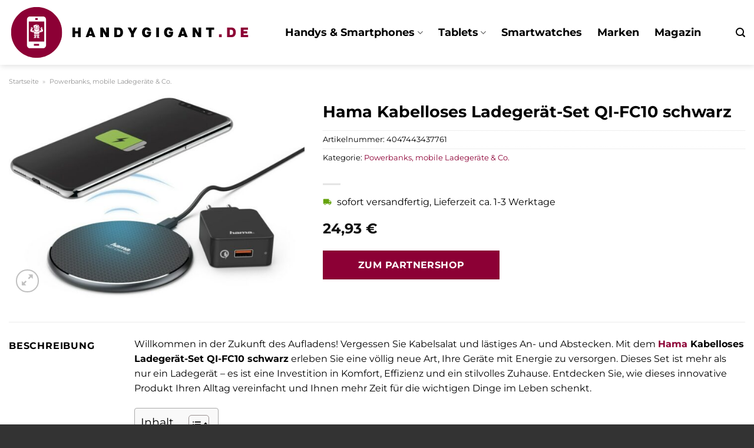

--- FILE ---
content_type: text/html; charset=UTF-8
request_url: https://www.handygigant.de/hama-kabelloses-ladegeraet-set-qi-fc10-schwarz/
body_size: 30206
content:
<!DOCTYPE html>
<html lang="de" class="loading-site no-js">
<head><meta charset="UTF-8" /><script>if(navigator.userAgent.match(/MSIE|Internet Explorer/i)||navigator.userAgent.match(/Trident\/7\..*?rv:11/i)){var href=document.location.href;if(!href.match(/[?&]nowprocket/)){if(href.indexOf("?")==-1){if(href.indexOf("#")==-1){document.location.href=href+"?nowprocket=1"}else{document.location.href=href.replace("#","?nowprocket=1#")}}else{if(href.indexOf("#")==-1){document.location.href=href+"&nowprocket=1"}else{document.location.href=href.replace("#","&nowprocket=1#")}}}}</script><script>class RocketLazyLoadScripts{constructor(){this.v="1.2.4",this.triggerEvents=["keydown","mousedown","mousemove","touchmove","touchstart","touchend","wheel"],this.userEventHandler=this._triggerListener.bind(this),this.touchStartHandler=this._onTouchStart.bind(this),this.touchMoveHandler=this._onTouchMove.bind(this),this.touchEndHandler=this._onTouchEnd.bind(this),this.clickHandler=this._onClick.bind(this),this.interceptedClicks=[],window.addEventListener("pageshow",t=>{this.persisted=t.persisted}),window.addEventListener("DOMContentLoaded",()=>{this._preconnect3rdParties()}),this.delayedScripts={normal:[],async:[],defer:[]},this.trash=[],this.allJQueries=[]}_addUserInteractionListener(t){if(document.hidden){t._triggerListener();return}this.triggerEvents.forEach(e=>window.addEventListener(e,t.userEventHandler,{passive:!0})),window.addEventListener("touchstart",t.touchStartHandler,{passive:!0}),window.addEventListener("mousedown",t.touchStartHandler),document.addEventListener("visibilitychange",t.userEventHandler)}_removeUserInteractionListener(){this.triggerEvents.forEach(t=>window.removeEventListener(t,this.userEventHandler,{passive:!0})),document.removeEventListener("visibilitychange",this.userEventHandler)}_onTouchStart(t){"HTML"!==t.target.tagName&&(window.addEventListener("touchend",this.touchEndHandler),window.addEventListener("mouseup",this.touchEndHandler),window.addEventListener("touchmove",this.touchMoveHandler,{passive:!0}),window.addEventListener("mousemove",this.touchMoveHandler),t.target.addEventListener("click",this.clickHandler),this._renameDOMAttribute(t.target,"onclick","rocket-onclick"),this._pendingClickStarted())}_onTouchMove(t){window.removeEventListener("touchend",this.touchEndHandler),window.removeEventListener("mouseup",this.touchEndHandler),window.removeEventListener("touchmove",this.touchMoveHandler,{passive:!0}),window.removeEventListener("mousemove",this.touchMoveHandler),t.target.removeEventListener("click",this.clickHandler),this._renameDOMAttribute(t.target,"rocket-onclick","onclick"),this._pendingClickFinished()}_onTouchEnd(){window.removeEventListener("touchend",this.touchEndHandler),window.removeEventListener("mouseup",this.touchEndHandler),window.removeEventListener("touchmove",this.touchMoveHandler,{passive:!0}),window.removeEventListener("mousemove",this.touchMoveHandler)}_onClick(t){t.target.removeEventListener("click",this.clickHandler),this._renameDOMAttribute(t.target,"rocket-onclick","onclick"),this.interceptedClicks.push(t),t.preventDefault(),t.stopPropagation(),t.stopImmediatePropagation(),this._pendingClickFinished()}_replayClicks(){window.removeEventListener("touchstart",this.touchStartHandler,{passive:!0}),window.removeEventListener("mousedown",this.touchStartHandler),this.interceptedClicks.forEach(t=>{t.target.dispatchEvent(new MouseEvent("click",{view:t.view,bubbles:!0,cancelable:!0}))})}_waitForPendingClicks(){return new Promise(t=>{this._isClickPending?this._pendingClickFinished=t:t()})}_pendingClickStarted(){this._isClickPending=!0}_pendingClickFinished(){this._isClickPending=!1}_renameDOMAttribute(t,e,r){t.hasAttribute&&t.hasAttribute(e)&&(event.target.setAttribute(r,event.target.getAttribute(e)),event.target.removeAttribute(e))}_triggerListener(){this._removeUserInteractionListener(this),"loading"===document.readyState?document.addEventListener("DOMContentLoaded",this._loadEverythingNow.bind(this)):this._loadEverythingNow()}_preconnect3rdParties(){let t=[];document.querySelectorAll("script[type=rocketlazyloadscript][data-rocket-src]").forEach(e=>{let r=e.getAttribute("data-rocket-src");if(r&&0!==r.indexOf("data:")){0===r.indexOf("//")&&(r=location.protocol+r);try{let i=new URL(r).origin;i!==location.origin&&t.push({src:i,crossOrigin:e.crossOrigin||"module"===e.getAttribute("data-rocket-type")})}catch(n){}}}),t=[...new Map(t.map(t=>[JSON.stringify(t),t])).values()],this._batchInjectResourceHints(t,"preconnect")}async _loadEverythingNow(){this.lastBreath=Date.now(),this._delayEventListeners(),this._delayJQueryReady(this),this._handleDocumentWrite(),this._registerAllDelayedScripts(),this._preloadAllScripts(),await this._loadScriptsFromList(this.delayedScripts.normal),await this._loadScriptsFromList(this.delayedScripts.defer),await this._loadScriptsFromList(this.delayedScripts.async);try{await this._triggerDOMContentLoaded(),await this._pendingWebpackRequests(this),await this._triggerWindowLoad()}catch(t){console.error(t)}window.dispatchEvent(new Event("rocket-allScriptsLoaded")),this._waitForPendingClicks().then(()=>{this._replayClicks()}),this._emptyTrash()}_registerAllDelayedScripts(){document.querySelectorAll("script[type=rocketlazyloadscript]").forEach(t=>{t.hasAttribute("data-rocket-src")?t.hasAttribute("async")&&!1!==t.async?this.delayedScripts.async.push(t):t.hasAttribute("defer")&&!1!==t.defer||"module"===t.getAttribute("data-rocket-type")?this.delayedScripts.defer.push(t):this.delayedScripts.normal.push(t):this.delayedScripts.normal.push(t)})}async _transformScript(t){if(await this._littleBreath(),!0===t.noModule&&"noModule"in HTMLScriptElement.prototype){t.setAttribute("data-rocket-status","skipped");return}return new Promise(navigator.userAgent.indexOf("Firefox/")>0||""===navigator.vendor?e=>{let r=document.createElement("script");[...t.attributes].forEach(t=>{let e=t.nodeName;"type"!==e&&("data-rocket-type"===e&&(e="type"),"data-rocket-src"===e&&(e="src"),r.setAttribute(e,t.nodeValue))}),t.text&&(r.text=t.text),r.hasAttribute("src")?(r.addEventListener("load",e),r.addEventListener("error",e)):(r.text=t.text,e());try{t.parentNode.replaceChild(r,t)}catch(i){e()}}:e=>{function r(){t.setAttribute("data-rocket-status","failed"),e()}try{let i=t.getAttribute("data-rocket-type"),n=t.getAttribute("data-rocket-src");i?(t.type=i,t.removeAttribute("data-rocket-type")):t.removeAttribute("type"),t.addEventListener("load",function r(){t.setAttribute("data-rocket-status","executed"),e()}),t.addEventListener("error",r),n?(t.removeAttribute("data-rocket-src"),t.src=n):t.src="data:text/javascript;base64,"+window.btoa(unescape(encodeURIComponent(t.text)))}catch(s){r()}})}async _loadScriptsFromList(t){let e=t.shift();return e&&e.isConnected?(await this._transformScript(e),this._loadScriptsFromList(t)):Promise.resolve()}_preloadAllScripts(){this._batchInjectResourceHints([...this.delayedScripts.normal,...this.delayedScripts.defer,...this.delayedScripts.async],"preload")}_batchInjectResourceHints(t,e){var r=document.createDocumentFragment();t.forEach(t=>{let i=t.getAttribute&&t.getAttribute("data-rocket-src")||t.src;if(i){let n=document.createElement("link");n.href=i,n.rel=e,"preconnect"!==e&&(n.as="script"),t.getAttribute&&"module"===t.getAttribute("data-rocket-type")&&(n.crossOrigin=!0),t.crossOrigin&&(n.crossOrigin=t.crossOrigin),t.integrity&&(n.integrity=t.integrity),r.appendChild(n),this.trash.push(n)}}),document.head.appendChild(r)}_delayEventListeners(){let t={};function e(e,r){!function e(r){!t[r]&&(t[r]={originalFunctions:{add:r.addEventListener,remove:r.removeEventListener},eventsToRewrite:[]},r.addEventListener=function(){arguments[0]=i(arguments[0]),t[r].originalFunctions.add.apply(r,arguments)},r.removeEventListener=function(){arguments[0]=i(arguments[0]),t[r].originalFunctions.remove.apply(r,arguments)});function i(e){return t[r].eventsToRewrite.indexOf(e)>=0?"rocket-"+e:e}}(e),t[e].eventsToRewrite.push(r)}function r(t,e){let r=t[e];Object.defineProperty(t,e,{get:()=>r||function(){},set(i){t["rocket"+e]=r=i}})}e(document,"DOMContentLoaded"),e(window,"DOMContentLoaded"),e(window,"load"),e(window,"pageshow"),e(document,"readystatechange"),r(document,"onreadystatechange"),r(window,"onload"),r(window,"onpageshow")}_delayJQueryReady(t){let e;function r(t){return t.split(" ").map(t=>"load"===t||0===t.indexOf("load.")?"rocket-jquery-load":t).join(" ")}function i(i){if(i&&i.fn&&!t.allJQueries.includes(i)){i.fn.ready=i.fn.init.prototype.ready=function(e){return t.domReadyFired?e.bind(document)(i):document.addEventListener("rocket-DOMContentLoaded",()=>e.bind(document)(i)),i([])};let n=i.fn.on;i.fn.on=i.fn.init.prototype.on=function(){return this[0]===window&&("string"==typeof arguments[0]||arguments[0]instanceof String?arguments[0]=r(arguments[0]):"object"==typeof arguments[0]&&Object.keys(arguments[0]).forEach(t=>{let e=arguments[0][t];delete arguments[0][t],arguments[0][r(t)]=e})),n.apply(this,arguments),this},t.allJQueries.push(i)}e=i}i(window.jQuery),Object.defineProperty(window,"jQuery",{get:()=>e,set(t){i(t)}})}async _pendingWebpackRequests(t){let e=document.querySelector("script[data-webpack]");async function r(){return new Promise(t=>{e.addEventListener("load",t),e.addEventListener("error",t)})}e&&(await r(),await t._requestAnimFrame(),await t._pendingWebpackRequests(t))}async _triggerDOMContentLoaded(){this.domReadyFired=!0,await this._littleBreath(),document.dispatchEvent(new Event("rocket-DOMContentLoaded")),await this._littleBreath(),window.dispatchEvent(new Event("rocket-DOMContentLoaded")),await this._littleBreath(),document.dispatchEvent(new Event("rocket-readystatechange")),await this._littleBreath(),document.rocketonreadystatechange&&document.rocketonreadystatechange()}async _triggerWindowLoad(){await this._littleBreath(),window.dispatchEvent(new Event("rocket-load")),await this._littleBreath(),window.rocketonload&&window.rocketonload(),await this._littleBreath(),this.allJQueries.forEach(t=>t(window).trigger("rocket-jquery-load")),await this._littleBreath();let t=new Event("rocket-pageshow");t.persisted=this.persisted,window.dispatchEvent(t),await this._littleBreath(),window.rocketonpageshow&&window.rocketonpageshow({persisted:this.persisted})}_handleDocumentWrite(){let t=new Map;document.write=document.writeln=function(e){let r=document.currentScript;r||console.error("WPRocket unable to document.write this: "+e);let i=document.createRange(),n=r.parentElement,s=t.get(r);void 0===s&&(s=r.nextSibling,t.set(r,s));let a=document.createDocumentFragment();i.setStart(a,0),a.appendChild(i.createContextualFragment(e)),n.insertBefore(a,s)}}async _littleBreath(){Date.now()-this.lastBreath>45&&(await this._requestAnimFrame(),this.lastBreath=Date.now())}async _requestAnimFrame(){return document.hidden?new Promise(t=>setTimeout(t)):new Promise(t=>requestAnimationFrame(t))}_emptyTrash(){this.trash.forEach(t=>t.remove())}static run(){let t=new RocketLazyLoadScripts;t._addUserInteractionListener(t)}}RocketLazyLoadScripts.run();</script>
	
	<link rel="profile" href="http://gmpg.org/xfn/11" />
	<link rel="pingback" href="https://www.handygigant.de/xmlrpc.php" />

	<script type="rocketlazyloadscript">(function(html){html.className = html.className.replace(/\bno-js\b/,'js')})(document.documentElement);</script>
<meta name='robots' content='index, follow, max-image-preview:large, max-snippet:-1, max-video-preview:-1' />
<link rel="preload" href="https://www.handygigant.de/wp-content/plugins/rate-my-post/public/css/fonts/ratemypost.ttf" type="font/ttf" as="font" crossorigin="anonymous"><meta name="viewport" content="width=device-width, initial-scale=1" />
	<!-- This site is optimized with the Yoast SEO plugin v26.7 - https://yoast.com/wordpress/plugins/seo/ -->
	<title>Hama Kabelloses Ladegerät-Set QI-FC10 schwarz online kaufen</title>
	<meta name="description" content="Jetzt hier günstig Hama Kabelloses Ladegerät-Set QI-FC10 schwarz online kaufen und kräftig sparen! Täglicher versicherter Versand durch unsere Partner." />
	<link rel="canonical" href="https://www.handygigant.de/hama-kabelloses-ladegeraet-set-qi-fc10-schwarz/" />
	<meta property="og:locale" content="de_DE" />
	<meta property="og:type" content="article" />
	<meta property="og:title" content="Hama Kabelloses Ladegerät-Set QI-FC10 schwarz online kaufen" />
	<meta property="og:description" content="Jetzt hier günstig Hama Kabelloses Ladegerät-Set QI-FC10 schwarz online kaufen und kräftig sparen! Täglicher versicherter Versand durch unsere Partner." />
	<meta property="og:url" content="https://www.handygigant.de/hama-kabelloses-ladegeraet-set-qi-fc10-schwarz/" />
	<meta property="og:site_name" content="Handygigant.de" />
	<meta property="article:modified_time" content="2025-11-02T06:37:27+00:00" />
	<meta property="og:image" content="https://www.handygigant.de/wp-content/uploads/2023/11/a3d1ea47-29c7-44fd-bb4a-d16d168341cd.jpg" />
	<meta property="og:image:width" content="1000" />
	<meta property="og:image:height" content="683" />
	<meta property="og:image:type" content="image/jpeg" />
	<meta name="twitter:card" content="summary_large_image" />
	<meta name="twitter:label1" content="Geschätzte Lesezeit" />
	<meta name="twitter:data1" content="6 Minuten" />
	<script type="application/ld+json" class="yoast-schema-graph">{"@context":"https://schema.org","@graph":[{"@type":"WebPage","@id":"https://www.handygigant.de/hama-kabelloses-ladegeraet-set-qi-fc10-schwarz/","url":"https://www.handygigant.de/hama-kabelloses-ladegeraet-set-qi-fc10-schwarz/","name":"Hama Kabelloses Ladegerät-Set QI-FC10 schwarz online kaufen","isPartOf":{"@id":"https://www.handygigant.de/#website"},"primaryImageOfPage":{"@id":"https://www.handygigant.de/hama-kabelloses-ladegeraet-set-qi-fc10-schwarz/#primaryimage"},"image":{"@id":"https://www.handygigant.de/hama-kabelloses-ladegeraet-set-qi-fc10-schwarz/#primaryimage"},"thumbnailUrl":"https://www.handygigant.de/wp-content/uploads/2023/11/a3d1ea47-29c7-44fd-bb4a-d16d168341cd.jpg","datePublished":"2023-11-01T10:03:03+00:00","dateModified":"2025-11-02T06:37:27+00:00","description":"Jetzt hier günstig Hama Kabelloses Ladegerät-Set QI-FC10 schwarz online kaufen und kräftig sparen! Täglicher versicherter Versand durch unsere Partner.","breadcrumb":{"@id":"https://www.handygigant.de/hama-kabelloses-ladegeraet-set-qi-fc10-schwarz/#breadcrumb"},"inLanguage":"de","potentialAction":[{"@type":"ReadAction","target":["https://www.handygigant.de/hama-kabelloses-ladegeraet-set-qi-fc10-schwarz/"]}]},{"@type":"ImageObject","inLanguage":"de","@id":"https://www.handygigant.de/hama-kabelloses-ladegeraet-set-qi-fc10-schwarz/#primaryimage","url":"https://www.handygigant.de/wp-content/uploads/2023/11/a3d1ea47-29c7-44fd-bb4a-d16d168341cd.jpg","contentUrl":"https://www.handygigant.de/wp-content/uploads/2023/11/a3d1ea47-29c7-44fd-bb4a-d16d168341cd.jpg","width":1000,"height":683,"caption":"Hama Kabelloses Ladegerät-Set QI-FC10 schwarz"},{"@type":"BreadcrumbList","@id":"https://www.handygigant.de/hama-kabelloses-ladegeraet-set-qi-fc10-schwarz/#breadcrumb","itemListElement":[{"@type":"ListItem","position":1,"name":"Startseite","item":"https://www.handygigant.de/"},{"@type":"ListItem","position":2,"name":"Shop","item":"https://www.handygigant.de/shop/"},{"@type":"ListItem","position":3,"name":"Hama Kabelloses Ladegerät-Set QI-FC10 schwarz"}]},{"@type":"WebSite","@id":"https://www.handygigant.de/#website","url":"https://www.handygigant.de/","name":"Handygigant.de","description":"Handys &amp; Sim Karten online kaufen","publisher":{"@id":"https://www.handygigant.de/#organization"},"potentialAction":[{"@type":"SearchAction","target":{"@type":"EntryPoint","urlTemplate":"https://www.handygigant.de/?s={search_term_string}"},"query-input":{"@type":"PropertyValueSpecification","valueRequired":true,"valueName":"search_term_string"}}],"inLanguage":"de"},{"@type":"Organization","@id":"https://www.handygigant.de/#organization","name":"Handygigant.de","url":"https://www.handygigant.de/","logo":{"@type":"ImageObject","inLanguage":"de","@id":"https://www.handygigant.de/#/schema/logo/image/","url":"https://www.handygigant.de/wp-content/uploads/2023/11/handygigant-de-favicon.png","contentUrl":"https://www.handygigant.de/wp-content/uploads/2023/11/handygigant-de-favicon.png","width":91,"height":91,"caption":"Handygigant.de"},"image":{"@id":"https://www.handygigant.de/#/schema/logo/image/"}}]}</script>
	<!-- / Yoast SEO plugin. -->



<link rel='prefetch' href='https://www.handygigant.de/wp-content/themes/flatsome/assets/js/flatsome.js?ver=a0a7aee297766598a20e' />
<link rel='prefetch' href='https://www.handygigant.de/wp-content/themes/flatsome/assets/js/chunk.slider.js?ver=3.18.6' />
<link rel='prefetch' href='https://www.handygigant.de/wp-content/themes/flatsome/assets/js/chunk.popups.js?ver=3.18.6' />
<link rel='prefetch' href='https://www.handygigant.de/wp-content/themes/flatsome/assets/js/chunk.tooltips.js?ver=3.18.6' />
<link rel='prefetch' href='https://www.handygigant.de/wp-content/themes/flatsome/assets/js/woocommerce.js?ver=49415fe6a9266f32f1f2' />
<style id='wp-img-auto-sizes-contain-inline-css' type='text/css'>
img:is([sizes=auto i],[sizes^="auto," i]){contain-intrinsic-size:3000px 1500px}
/*# sourceURL=wp-img-auto-sizes-contain-inline-css */
</style>
<link data-minify="1" rel='stylesheet' id='maintenanceLayer-css' href='https://www.handygigant.de/wp-content/cache/min/1/wp-content/plugins/dailylead_maintenance/css/layer.css?ver=1765708759' type='text/css' media='all' />
<link data-minify="1" rel='stylesheet' id='rate-my-post-css' href='https://www.handygigant.de/wp-content/cache/min/1/wp-content/plugins/rate-my-post/public/css/rate-my-post.css?ver=1765708759' type='text/css' media='all' />
<style id='rate-my-post-inline-css' type='text/css'>
.rmp-widgets-container p {  font-size: 12px;}.rmp-rating-widget .rmp-icon--ratings {  font-size: 12px;}
/*# sourceURL=rate-my-post-inline-css */
</style>
<link rel='stylesheet' id='photoswipe-css' href='https://www.handygigant.de/wp-content/plugins/woocommerce/assets/css/photoswipe/photoswipe.min.css?ver=9.4.2' type='text/css' media='all' />
<link rel='stylesheet' id='photoswipe-default-skin-css' href='https://www.handygigant.de/wp-content/plugins/woocommerce/assets/css/photoswipe/default-skin/default-skin.min.css?ver=9.4.2' type='text/css' media='all' />
<style id='woocommerce-inline-inline-css' type='text/css'>
.woocommerce form .form-row .required { visibility: visible; }
/*# sourceURL=woocommerce-inline-inline-css */
</style>
<link rel='stylesheet' id='ez-toc-css' href='https://www.handygigant.de/wp-content/plugins/easy-table-of-contents/assets/css/screen.min.css?ver=2.0.80' type='text/css' media='all' />
<style id='ez-toc-inline-css' type='text/css'>
div#ez-toc-container .ez-toc-title {font-size: 120%;}div#ez-toc-container .ez-toc-title {font-weight: 500;}div#ez-toc-container ul li , div#ez-toc-container ul li a {font-size: 95%;}div#ez-toc-container ul li , div#ez-toc-container ul li a {font-weight: 500;}div#ez-toc-container nav ul ul li {font-size: 90%;}.ez-toc-box-title {font-weight: bold; margin-bottom: 10px; text-align: center; text-transform: uppercase; letter-spacing: 1px; color: #666; padding-bottom: 5px;position:absolute;top:-4%;left:5%;background-color: inherit;transition: top 0.3s ease;}.ez-toc-box-title.toc-closed {top:-25%;}
.ez-toc-container-direction {direction: ltr;}.ez-toc-counter ul{counter-reset: item ;}.ez-toc-counter nav ul li a::before {content: counters(item, '.', decimal) '. ';display: inline-block;counter-increment: item;flex-grow: 0;flex-shrink: 0;margin-right: .2em; float: left; }.ez-toc-widget-direction {direction: ltr;}.ez-toc-widget-container ul{counter-reset: item ;}.ez-toc-widget-container nav ul li a::before {content: counters(item, '.', decimal) '. ';display: inline-block;counter-increment: item;flex-grow: 0;flex-shrink: 0;margin-right: .2em; float: left; }
/*# sourceURL=ez-toc-inline-css */
</style>
<link data-minify="1" rel='stylesheet' id='flatsome-main-css' href='https://www.handygigant.de/wp-content/cache/min/1/wp-content/themes/flatsome/assets/css/flatsome.css?ver=1765708759' type='text/css' media='all' />
<style id='flatsome-main-inline-css' type='text/css'>
@font-face {
				font-family: "fl-icons";
				font-display: block;
				src: url(https://www.handygigant.de/wp-content/themes/flatsome/assets/css/icons/fl-icons.eot?v=3.18.6);
				src:
					url(https://www.handygigant.de/wp-content/themes/flatsome/assets/css/icons/fl-icons.eot#iefix?v=3.18.6) format("embedded-opentype"),
					url(https://www.handygigant.de/wp-content/themes/flatsome/assets/css/icons/fl-icons.woff2?v=3.18.6) format("woff2"),
					url(https://www.handygigant.de/wp-content/themes/flatsome/assets/css/icons/fl-icons.ttf?v=3.18.6) format("truetype"),
					url(https://www.handygigant.de/wp-content/themes/flatsome/assets/css/icons/fl-icons.woff?v=3.18.6) format("woff"),
					url(https://www.handygigant.de/wp-content/themes/flatsome/assets/css/icons/fl-icons.svg?v=3.18.6#fl-icons) format("svg");
			}
/*# sourceURL=flatsome-main-inline-css */
</style>
<link data-minify="1" rel='stylesheet' id='flatsome-shop-css' href='https://www.handygigant.de/wp-content/cache/min/1/wp-content/themes/flatsome/assets/css/flatsome-shop.css?ver=1765708759' type='text/css' media='all' />
<script data-minify="1" type="text/javascript" src="https://www.handygigant.de/wp-content/cache/min/1/wp-content/plugins/dailylead_maintenance/js/layerShow.js?ver=1765708759" id="maintenanceLayerShow-js" defer></script>
<script data-minify="1" type="text/javascript" src="https://www.handygigant.de/wp-content/cache/min/1/wp-content/plugins/dailylead_maintenance/js/layer.js?ver=1765708759" id="maintenanceLayer-js" defer></script>
<script type="rocketlazyloadscript" data-rocket-type="text/javascript" data-rocket-src="https://www.handygigant.de/wp-includes/js/jquery/jquery.min.js?ver=3.7.1" id="jquery-core-js" defer></script>
<script type="rocketlazyloadscript" data-rocket-type="text/javascript" data-rocket-src="https://www.handygigant.de/wp-content/plugins/woocommerce/assets/js/jquery-blockui/jquery.blockUI.min.js?ver=2.7.0-wc.9.4.2" id="jquery-blockui-js" data-wp-strategy="defer" defer></script>
<script type="text/javascript" id="wc-add-to-cart-js-extra">
/* <![CDATA[ */
var wc_add_to_cart_params = {"ajax_url":"/wp-admin/admin-ajax.php","wc_ajax_url":"/?wc-ajax=%%endpoint%%","i18n_view_cart":"Warenkorb anzeigen","cart_url":"https://www.handygigant.de","is_cart":"","cart_redirect_after_add":"no"};
//# sourceURL=wc-add-to-cart-js-extra
/* ]]> */
</script>
<script type="rocketlazyloadscript" data-rocket-type="text/javascript" data-rocket-src="https://www.handygigant.de/wp-content/plugins/woocommerce/assets/js/frontend/add-to-cart.min.js?ver=9.4.2" id="wc-add-to-cart-js" defer="defer" data-wp-strategy="defer"></script>
<script type="rocketlazyloadscript" data-rocket-type="text/javascript" data-rocket-src="https://www.handygigant.de/wp-content/plugins/woocommerce/assets/js/photoswipe/photoswipe.min.js?ver=4.1.1-wc.9.4.2" id="photoswipe-js" defer="defer" data-wp-strategy="defer"></script>
<script type="rocketlazyloadscript" data-rocket-type="text/javascript" data-rocket-src="https://www.handygigant.de/wp-content/plugins/woocommerce/assets/js/photoswipe/photoswipe-ui-default.min.js?ver=4.1.1-wc.9.4.2" id="photoswipe-ui-default-js" defer="defer" data-wp-strategy="defer"></script>
<script type="text/javascript" id="wc-single-product-js-extra">
/* <![CDATA[ */
var wc_single_product_params = {"i18n_required_rating_text":"Bitte w\u00e4hle eine Bewertung","review_rating_required":"yes","flexslider":{"rtl":false,"animation":"slide","smoothHeight":true,"directionNav":false,"controlNav":"thumbnails","slideshow":false,"animationSpeed":500,"animationLoop":false,"allowOneSlide":false},"zoom_enabled":"","zoom_options":[],"photoswipe_enabled":"1","photoswipe_options":{"shareEl":false,"closeOnScroll":false,"history":false,"hideAnimationDuration":0,"showAnimationDuration":0},"flexslider_enabled":""};
//# sourceURL=wc-single-product-js-extra
/* ]]> */
</script>
<script type="rocketlazyloadscript" data-rocket-type="text/javascript" data-rocket-src="https://www.handygigant.de/wp-content/plugins/woocommerce/assets/js/frontend/single-product.min.js?ver=9.4.2" id="wc-single-product-js" defer="defer" data-wp-strategy="defer"></script>
<script type="rocketlazyloadscript" data-rocket-type="text/javascript" data-rocket-src="https://www.handygigant.de/wp-content/plugins/woocommerce/assets/js/js-cookie/js.cookie.min.js?ver=2.1.4-wc.9.4.2" id="js-cookie-js" data-wp-strategy="defer" defer></script>
<style>.woocommerce-product-gallery{ opacity: 1 !important; }</style><script type="rocketlazyloadscript">
  var _paq = window._paq = window._paq || [];
  /* tracker methods like "setCustomDimension" should be called before "trackPageView" */
  _paq.push(['trackPageView']);
  _paq.push(['enableLinkTracking']);
  (function() {
    var u="https://stats.dailylead.de/";
    _paq.push(['setTrackerUrl', u+'matomo.php']);
    _paq.push(['setSiteId', '197']);
    var d=document, g=d.createElement('script'), s=d.getElementsByTagName('script')[0];
    g.async=true; g.src=u+'matomo.js'; s.parentNode.insertBefore(g,s);
  })();
</script>
<script type="rocketlazyloadscript" data-minify="1" data-host="https://digistats.de" data-dnt="false" data-rocket-src="https://www.handygigant.de/wp-content/cache/min/1/js/script.js?ver=1765708759" id="ZwSg9rf6GA" async defer></script>
	<noscript><style>.woocommerce-product-gallery{ opacity: 1 !important; }</style></noscript>
	<style class='wp-fonts-local' type='text/css'>
@font-face{font-family:Inter;font-style:normal;font-weight:300 900;font-display:fallback;src:url('https://www.handygigant.de/wp-content/plugins/woocommerce/assets/fonts/Inter-VariableFont_slnt,wght.woff2') format('woff2');font-stretch:normal;}
@font-face{font-family:Cardo;font-style:normal;font-weight:400;font-display:fallback;src:url('https://www.handygigant.de/wp-content/plugins/woocommerce/assets/fonts/cardo_normal_400.woff2') format('woff2');}
</style>
<link rel="icon" href="https://www.handygigant.de/wp-content/uploads/2023/11/cropped-handygigant-de-favicon-32x32.png" sizes="32x32" />
<link rel="icon" href="https://www.handygigant.de/wp-content/uploads/2023/11/cropped-handygigant-de-favicon-192x192.png" sizes="192x192" />
<link rel="apple-touch-icon" href="https://www.handygigant.de/wp-content/uploads/2023/11/cropped-handygigant-de-favicon-180x180.png" />
<meta name="msapplication-TileImage" content="https://www.handygigant.de/wp-content/uploads/2023/11/cropped-handygigant-de-favicon-270x270.png" />
<style id="custom-css" type="text/css">:root {--primary-color: #8c0035;--fs-color-primary: #8c0035;--fs-color-secondary: #8c0035;--fs-color-success: #7a9c59;--fs-color-alert: #b20000;--fs-experimental-link-color: #8c0035;--fs-experimental-link-color-hover: #000000;}.tooltipster-base {--tooltip-color: #fff;--tooltip-bg-color: #000;}.off-canvas-right .mfp-content, .off-canvas-left .mfp-content {--drawer-width: 300px;}.off-canvas .mfp-content.off-canvas-cart {--drawer-width: 360px;}.container-width, .full-width .ubermenu-nav, .container, .row{max-width: 1370px}.row.row-collapse{max-width: 1340px}.row.row-small{max-width: 1362.5px}.row.row-large{max-width: 1400px}.header-main{height: 110px}#logo img{max-height: 110px}#logo{width:410px;}.header-top{min-height: 30px}.transparent .header-main{height: 90px}.transparent #logo img{max-height: 90px}.has-transparent + .page-title:first-of-type,.has-transparent + #main > .page-title,.has-transparent + #main > div > .page-title,.has-transparent + #main .page-header-wrapper:first-of-type .page-title{padding-top: 90px;}.header.show-on-scroll,.stuck .header-main{height:70px!important}.stuck #logo img{max-height: 70px!important}.header-bg-color {background-color: #ffffff}.header-bottom {background-color: #f1f1f1}.header-main .nav > li > a{line-height: 16px }.stuck .header-main .nav > li > a{line-height: 50px }@media (max-width: 549px) {.header-main{height: 70px}#logo img{max-height: 70px}}body{color: #000000}h1,h2,h3,h4,h5,h6,.heading-font{color: #000000;}body{font-family: Montserrat, sans-serif;}body {font-weight: 400;font-style: normal;}.nav > li > a {font-family: Montserrat, sans-serif;}.mobile-sidebar-levels-2 .nav > li > ul > li > a {font-family: Montserrat, sans-serif;}.nav > li > a,.mobile-sidebar-levels-2 .nav > li > ul > li > a {font-weight: 700;font-style: normal;}h1,h2,h3,h4,h5,h6,.heading-font, .off-canvas-center .nav-sidebar.nav-vertical > li > a{font-family: Montserrat, sans-serif;}h1,h2,h3,h4,h5,h6,.heading-font,.banner h1,.banner h2 {font-weight: 700;font-style: normal;}.alt-font{font-family: "Dancing Script", sans-serif;}.alt-font {font-weight: 400!important;font-style: normal!important;}.header:not(.transparent) .header-nav-main.nav > li > a {color: #000000;}.widget:where(:not(.widget_shopping_cart)) a{color: #000000;}.widget:where(:not(.widget_shopping_cart)) a:hover{color: #8c0035;}.widget .tagcloud a:hover{border-color: #8c0035; background-color: #8c0035;}.has-equal-box-heights .box-image {padding-top: 100%;}@media screen and (min-width: 550px){.products .box-vertical .box-image{min-width: 300px!important;width: 300px!important;}}.header-main .social-icons,.header-main .cart-icon strong,.header-main .menu-title,.header-main .header-button > .button.is-outline,.header-main .nav > li > a > i:not(.icon-angle-down){color: #000000!important;}.header-main .header-button > .button.is-outline,.header-main .cart-icon strong:after,.header-main .cart-icon strong{border-color: #000000!important;}.header-main .header-button > .button:not(.is-outline){background-color: #000000!important;}.header-main .current-dropdown .cart-icon strong,.header-main .header-button > .button:hover,.header-main .header-button > .button:hover i,.header-main .header-button > .button:hover span{color:#FFF!important;}.header-main .menu-title:hover,.header-main .social-icons a:hover,.header-main .header-button > .button.is-outline:hover,.header-main .nav > li > a:hover > i:not(.icon-angle-down){color: #000000!important;}.header-main .current-dropdown .cart-icon strong,.header-main .header-button > .button:hover{background-color: #000000!important;}.header-main .current-dropdown .cart-icon strong:after,.header-main .current-dropdown .cart-icon strong,.header-main .header-button > .button:hover{border-color: #000000!important;}.absolute-footer, html{background-color: #333333}.page-title-small + main .product-container > .row{padding-top:0;}.nav-vertical-fly-out > li + li {border-top-width: 1px; border-top-style: solid;}/* Custom CSS */.header-vertical-menu__fly-out .current-dropdown.menu-item .nav-dropdown {display: block;}.header-vertical-menu__opener {font-size: initial;}.off-canvas-right .mfp-content, .off-canvas-left .mfp-content {max-width: 320px;width:100%}.off-canvas-left.mfp-ready .mfp-close {color: black;}.product-summary .woocommerce-Price-currencySymbol {font-size: inherit;vertical-align: inherit;margin-top: inherit;}.product-section-title-related {text-align: center;padding-top: 45px;}.yith-wcwl-add-to-wishlist {margin-top: 10px;margin-bottom: 30px;}.page-title {margin-top: 20px;}@media screen and (min-width: 850px) {.page-title-inner {padding-top: 0;min-height: auto;}}/*** START Sticky Banner ***/.sticky-add-to-cart__product img {display: none;}.sticky-add-to-cart__product .product-title-small {display: none;}.sticky-add-to-cart--active .cart {padding-top: 5px;padding-bottom: 5px;max-width: 250px;flex-grow: 1;font-size: smaller;margin-bottom: 0;}.sticky-add-to-cart.sticky-add-to-cart--active .single_add_to_cart_button{margin: 0;padding-top: 10px;padding-bottom: 10px;border-radius: 99px;width: 100%;line-height: 1.5;}.single_add_to_cart_button,.sticky-add-to-cart:not(.sticky-add-to-cart--active) .single_add_to_cart_button {padding: 5px;max-width: 300px;width:100%;margin:0;}.sticky-add-to-cart--active {-webkit-backdrop-filter: blur(7px);backdrop-filter: blur(7px);display: flex;justify-content: center;padding: 3px 10px;}.sticky-add-to-cart__product .product-title-small {height: 14px;overflow: hidden;}.sticky-add-to-cart--active .woocommerce-variation-price, .sticky-add-to-cart--active .product-page-price {font-size: 24px;}.sticky-add-to-cart--active .price del {font-size: 50%;margin-bottom: 4px;}.sticky-add-to-cart--active .price del::after {width: 50%;}.sticky-add-to-cart__product {margin-right: 5px;}/*** END Sticky Banner ***/.yadore {display: grid;grid-template-columns: repeat(4,minmax(0,1fr));gap:1rem;}.col-4 .yadore {display: grid;grid-template-columns: repeat(4,minmax(0,1fr));gap:1rem;}.yadore .yadore-item {background: #fff;border-radius: 15px;}.yadore .yadore-item li.delivery_time,.yadore .yadore-item li.stock_status,.yadore .yadore-item li.stock_status.nicht {list-style-type: none;padding: 0px 0 0px 24px;margin: 0px!important;}.yadore .yadore-item img:not(.logo) {min-height: 170px;max-height: 170px;}.yadore .yadore-item img.logo {max-width: 70px;max-height: 30px;}.ayo-logo-name {margin-top: 12px;display: block;white-space: nowrap;font-size: xx-small;}.product-info {display: flex;flex-direction: column;padding-bottom: 0;}.product-info.product-title {order: 1;}.product-info .is-divider {order: 2;}.product-info .product-short-description {order: 3;}.product-info .product-short-description li {list-style-type: none;padding: 0px 0 0px 24px;margin: 0px 0px 3px 0px!important;}li.delivery_time,.product-info .product-short-description li.delivery_time {background: url([data-uri]) no-repeat left center;}li.delivery_time,.product-info .product-short-description li.delivery_time {background: url([data-uri]) no-repeat left center;}li.stock_status,.product-info .product-short-description li.stock_status {background: url([data-uri]) no-repeat left center;}li.stock_status.nicht,.product-info .product-short-description li.stock_status.nicht {background: url([data-uri]) no-repeat left center;}.product-info .price-wrapper {order: 4;}.product-info .price-wrapper .price {margin: 0;}.product-info .cart,.product-info .sticky-add-to-cart-wrapper {order:5;margin: 25px 0;}.product-info .yith-wcwl-add-to-wishlist {order: 6;margin: 0;}.overflow-hidden { overflow: hidden;}.overflow-hidden.banner h3 {line-height: 0;}.nowrap { white-space: nowrap;}.height-40 {height: 40px !important;}.m-0 {margin: 0 !important;}a.stretched-link:after {position: absolute;top: 0;right: 0;bottom: 0;left: 0;pointer-events: auto;content: "";background-color: rgba(0,0,0,0.0);z-index: 1;}.z-index-0 {z-index: 0;}.z-index-10 {z-index: 10;}.price del {text-decoration-line: none;position: relative;}.price del::after {content: '';position: absolute;border-top: 2px solid red;width: 100%;height: 100%;left: 0;transform: rotate(-10deg);top: 50%;}.product-small.box .box-image .image-cover img {object-fit: contain;}.product-small.box .box-image {text-align: center;}.product-small.box .box-text .title-wrapper {max-height: 75px;overflow: hidden;margin-bottom: 15px;}.woocommerce-product-gallery__wrapper .woocommerce-product-gallery__image a img {max-height: 420px;width: auto;margin: 0 auto;display: block;}.has-equal-box-heights .box-image img {-o-object-fit: contain;object-fit: contain;}/* START Mobile Menu */.off-canvas-left .mfp-content, .off-canvas-right .mfp-content {width: 85%;max-width: 360px;}.off-canvas-left .mfp-content .nav>li>a, .off-canvas-right .mfp-content .nav>li>a,.mobile-sidebar-levels-2 .nav-slide>li>.sub-menu>li:not(.nav-slide-header)>a, .mobile-sidebar-levels-2 .nav-slide>li>ul.children>li:not(.nav-slide-header)>a {font-size: 1.1em;color: #000;}.mobile-sidebar-levels-2 .nav-slide>li>.sub-menu>li:not(.nav-slide-header)>a, .mobile-sidebar-levels-2 .nav-slide>li>ul.children>li:not(.nav-slide-header)>a {text-transform: none;}/* END Mobile Menu *//*** START MENU frühes umschalten auf MobileCSS ***/@media (min-width: 850px) and (max-width: 1170px) {header [data-show=show-for-medium], header .show-for-medium {display: block !important;}}@media (max-width: 1170px) {header [data-show=hide-for-medium], header .hide-for-medium {display: none !important;}.medium-logo-center .logo {-webkit-box-ordinal-group: 2;-ms-flex-order: 2;order: 2;}header .show-for-medium.flex-right {-webkit-box-ordinal-group: 3;-ms-flex-order: 3;order: 3;}.medium-logo-center .logo img {margin: 0 auto;}}/*** END MENUfrühes umschalten auf MobileCSS ***/#masthead .flex-left .header-nav.header-nav-main.nav.nav-left {-webkit-box-pack: center;-ms-flex-pack: center;justify-content: center;}.logo-left .logo {margin-left: 0;margin-right: 0px;}.product-title a {color: #000000;}.product-title a:hover {color: var(--fs-experimental-link-color);}/* Custom CSS Tablet */@media (max-width: 849px){.nav li a,.nav-vertical>li>ul li a,.nav-slide-header .toggle,.mobile-sidebar-levels-2 .nav-slide>li>ul.children>li>a, .mobile-sidebar-levels-2 .nav-slide>li>.sub-menu>li>a {color: #000 !important;opacity: 1;}/*** START Sticky Banner ***/.sticky-add-to-cart--active {justify-content: space-between;font-size: .9em;}/*** END Sticky Banner ***/.post-title.is-large {font-size: 1.75em;}}/* Custom CSS Mobile */@media (max-width: 549px){/*** START Sticky Banner ***/.sticky-add-to-cart:not(.sticky-add-to-cart--active) {width: 100% !important;max-width: 100%;}.sticky-add-to-cart:not(.sticky-add-to-cart--active) .single_add_to_cart_button {padding: 5px 25px;max-width: 100%;}/*** END Sticky Banner ***/.single_add_to_cart_button {padding: 5px 25px;max-width: 100%;width: 100%;}.yadore,.col-4 .yadore {grid-template-columns: repeat(1,minmax(0,1fr));}}.label-new.menu-item > a:after{content:"Neu";}.label-hot.menu-item > a:after{content:"Hot";}.label-sale.menu-item > a:after{content:"Aktion";}.label-popular.menu-item > a:after{content:"Beliebt";}</style><style id="kirki-inline-styles">/* cyrillic-ext */
@font-face {
  font-family: 'Montserrat';
  font-style: normal;
  font-weight: 400;
  font-display: swap;
  src: url(https://www.handygigant.de/wp-content/fonts/montserrat/JTUSjIg1_i6t8kCHKm459WRhyzbi.woff2) format('woff2');
  unicode-range: U+0460-052F, U+1C80-1C8A, U+20B4, U+2DE0-2DFF, U+A640-A69F, U+FE2E-FE2F;
}
/* cyrillic */
@font-face {
  font-family: 'Montserrat';
  font-style: normal;
  font-weight: 400;
  font-display: swap;
  src: url(https://www.handygigant.de/wp-content/fonts/montserrat/JTUSjIg1_i6t8kCHKm459W1hyzbi.woff2) format('woff2');
  unicode-range: U+0301, U+0400-045F, U+0490-0491, U+04B0-04B1, U+2116;
}
/* vietnamese */
@font-face {
  font-family: 'Montserrat';
  font-style: normal;
  font-weight: 400;
  font-display: swap;
  src: url(https://www.handygigant.de/wp-content/fonts/montserrat/JTUSjIg1_i6t8kCHKm459WZhyzbi.woff2) format('woff2');
  unicode-range: U+0102-0103, U+0110-0111, U+0128-0129, U+0168-0169, U+01A0-01A1, U+01AF-01B0, U+0300-0301, U+0303-0304, U+0308-0309, U+0323, U+0329, U+1EA0-1EF9, U+20AB;
}
/* latin-ext */
@font-face {
  font-family: 'Montserrat';
  font-style: normal;
  font-weight: 400;
  font-display: swap;
  src: url(https://www.handygigant.de/wp-content/fonts/montserrat/JTUSjIg1_i6t8kCHKm459Wdhyzbi.woff2) format('woff2');
  unicode-range: U+0100-02BA, U+02BD-02C5, U+02C7-02CC, U+02CE-02D7, U+02DD-02FF, U+0304, U+0308, U+0329, U+1D00-1DBF, U+1E00-1E9F, U+1EF2-1EFF, U+2020, U+20A0-20AB, U+20AD-20C0, U+2113, U+2C60-2C7F, U+A720-A7FF;
}
/* latin */
@font-face {
  font-family: 'Montserrat';
  font-style: normal;
  font-weight: 400;
  font-display: swap;
  src: url(https://www.handygigant.de/wp-content/fonts/montserrat/JTUSjIg1_i6t8kCHKm459Wlhyw.woff2) format('woff2');
  unicode-range: U+0000-00FF, U+0131, U+0152-0153, U+02BB-02BC, U+02C6, U+02DA, U+02DC, U+0304, U+0308, U+0329, U+2000-206F, U+20AC, U+2122, U+2191, U+2193, U+2212, U+2215, U+FEFF, U+FFFD;
}
/* cyrillic-ext */
@font-face {
  font-family: 'Montserrat';
  font-style: normal;
  font-weight: 700;
  font-display: swap;
  src: url(https://www.handygigant.de/wp-content/fonts/montserrat/JTUSjIg1_i6t8kCHKm459WRhyzbi.woff2) format('woff2');
  unicode-range: U+0460-052F, U+1C80-1C8A, U+20B4, U+2DE0-2DFF, U+A640-A69F, U+FE2E-FE2F;
}
/* cyrillic */
@font-face {
  font-family: 'Montserrat';
  font-style: normal;
  font-weight: 700;
  font-display: swap;
  src: url(https://www.handygigant.de/wp-content/fonts/montserrat/JTUSjIg1_i6t8kCHKm459W1hyzbi.woff2) format('woff2');
  unicode-range: U+0301, U+0400-045F, U+0490-0491, U+04B0-04B1, U+2116;
}
/* vietnamese */
@font-face {
  font-family: 'Montserrat';
  font-style: normal;
  font-weight: 700;
  font-display: swap;
  src: url(https://www.handygigant.de/wp-content/fonts/montserrat/JTUSjIg1_i6t8kCHKm459WZhyzbi.woff2) format('woff2');
  unicode-range: U+0102-0103, U+0110-0111, U+0128-0129, U+0168-0169, U+01A0-01A1, U+01AF-01B0, U+0300-0301, U+0303-0304, U+0308-0309, U+0323, U+0329, U+1EA0-1EF9, U+20AB;
}
/* latin-ext */
@font-face {
  font-family: 'Montserrat';
  font-style: normal;
  font-weight: 700;
  font-display: swap;
  src: url(https://www.handygigant.de/wp-content/fonts/montserrat/JTUSjIg1_i6t8kCHKm459Wdhyzbi.woff2) format('woff2');
  unicode-range: U+0100-02BA, U+02BD-02C5, U+02C7-02CC, U+02CE-02D7, U+02DD-02FF, U+0304, U+0308, U+0329, U+1D00-1DBF, U+1E00-1E9F, U+1EF2-1EFF, U+2020, U+20A0-20AB, U+20AD-20C0, U+2113, U+2C60-2C7F, U+A720-A7FF;
}
/* latin */
@font-face {
  font-family: 'Montserrat';
  font-style: normal;
  font-weight: 700;
  font-display: swap;
  src: url(https://www.handygigant.de/wp-content/fonts/montserrat/JTUSjIg1_i6t8kCHKm459Wlhyw.woff2) format('woff2');
  unicode-range: U+0000-00FF, U+0131, U+0152-0153, U+02BB-02BC, U+02C6, U+02DA, U+02DC, U+0304, U+0308, U+0329, U+2000-206F, U+20AC, U+2122, U+2191, U+2193, U+2212, U+2215, U+FEFF, U+FFFD;
}/* vietnamese */
@font-face {
  font-family: 'Dancing Script';
  font-style: normal;
  font-weight: 400;
  font-display: swap;
  src: url(https://www.handygigant.de/wp-content/fonts/dancing-script/If2cXTr6YS-zF4S-kcSWSVi_sxjsohD9F50Ruu7BMSo3Rep8ltA.woff2) format('woff2');
  unicode-range: U+0102-0103, U+0110-0111, U+0128-0129, U+0168-0169, U+01A0-01A1, U+01AF-01B0, U+0300-0301, U+0303-0304, U+0308-0309, U+0323, U+0329, U+1EA0-1EF9, U+20AB;
}
/* latin-ext */
@font-face {
  font-family: 'Dancing Script';
  font-style: normal;
  font-weight: 400;
  font-display: swap;
  src: url(https://www.handygigant.de/wp-content/fonts/dancing-script/If2cXTr6YS-zF4S-kcSWSVi_sxjsohD9F50Ruu7BMSo3ROp8ltA.woff2) format('woff2');
  unicode-range: U+0100-02BA, U+02BD-02C5, U+02C7-02CC, U+02CE-02D7, U+02DD-02FF, U+0304, U+0308, U+0329, U+1D00-1DBF, U+1E00-1E9F, U+1EF2-1EFF, U+2020, U+20A0-20AB, U+20AD-20C0, U+2113, U+2C60-2C7F, U+A720-A7FF;
}
/* latin */
@font-face {
  font-family: 'Dancing Script';
  font-style: normal;
  font-weight: 400;
  font-display: swap;
  src: url(https://www.handygigant.de/wp-content/fonts/dancing-script/If2cXTr6YS-zF4S-kcSWSVi_sxjsohD9F50Ruu7BMSo3Sup8.woff2) format('woff2');
  unicode-range: U+0000-00FF, U+0131, U+0152-0153, U+02BB-02BC, U+02C6, U+02DA, U+02DC, U+0304, U+0308, U+0329, U+2000-206F, U+20AC, U+2122, U+2191, U+2193, U+2212, U+2215, U+FEFF, U+FFFD;
}</style><noscript><style id="rocket-lazyload-nojs-css">.rll-youtube-player, [data-lazy-src]{display:none !important;}</style></noscript><link data-minify="1" rel='stylesheet' id='wc-blocks-style-css' href='https://www.handygigant.de/wp-content/cache/min/1/wp-content/plugins/woocommerce/assets/client/blocks/wc-blocks.css?ver=1765708759' type='text/css' media='all' />
<style id='global-styles-inline-css' type='text/css'>
:root{--wp--preset--aspect-ratio--square: 1;--wp--preset--aspect-ratio--4-3: 4/3;--wp--preset--aspect-ratio--3-4: 3/4;--wp--preset--aspect-ratio--3-2: 3/2;--wp--preset--aspect-ratio--2-3: 2/3;--wp--preset--aspect-ratio--16-9: 16/9;--wp--preset--aspect-ratio--9-16: 9/16;--wp--preset--color--black: #000000;--wp--preset--color--cyan-bluish-gray: #abb8c3;--wp--preset--color--white: #ffffff;--wp--preset--color--pale-pink: #f78da7;--wp--preset--color--vivid-red: #cf2e2e;--wp--preset--color--luminous-vivid-orange: #ff6900;--wp--preset--color--luminous-vivid-amber: #fcb900;--wp--preset--color--light-green-cyan: #7bdcb5;--wp--preset--color--vivid-green-cyan: #00d084;--wp--preset--color--pale-cyan-blue: #8ed1fc;--wp--preset--color--vivid-cyan-blue: #0693e3;--wp--preset--color--vivid-purple: #9b51e0;--wp--preset--color--primary: #8c0035;--wp--preset--color--secondary: #8c0035;--wp--preset--color--success: #7a9c59;--wp--preset--color--alert: #b20000;--wp--preset--gradient--vivid-cyan-blue-to-vivid-purple: linear-gradient(135deg,rgb(6,147,227) 0%,rgb(155,81,224) 100%);--wp--preset--gradient--light-green-cyan-to-vivid-green-cyan: linear-gradient(135deg,rgb(122,220,180) 0%,rgb(0,208,130) 100%);--wp--preset--gradient--luminous-vivid-amber-to-luminous-vivid-orange: linear-gradient(135deg,rgb(252,185,0) 0%,rgb(255,105,0) 100%);--wp--preset--gradient--luminous-vivid-orange-to-vivid-red: linear-gradient(135deg,rgb(255,105,0) 0%,rgb(207,46,46) 100%);--wp--preset--gradient--very-light-gray-to-cyan-bluish-gray: linear-gradient(135deg,rgb(238,238,238) 0%,rgb(169,184,195) 100%);--wp--preset--gradient--cool-to-warm-spectrum: linear-gradient(135deg,rgb(74,234,220) 0%,rgb(151,120,209) 20%,rgb(207,42,186) 40%,rgb(238,44,130) 60%,rgb(251,105,98) 80%,rgb(254,248,76) 100%);--wp--preset--gradient--blush-light-purple: linear-gradient(135deg,rgb(255,206,236) 0%,rgb(152,150,240) 100%);--wp--preset--gradient--blush-bordeaux: linear-gradient(135deg,rgb(254,205,165) 0%,rgb(254,45,45) 50%,rgb(107,0,62) 100%);--wp--preset--gradient--luminous-dusk: linear-gradient(135deg,rgb(255,203,112) 0%,rgb(199,81,192) 50%,rgb(65,88,208) 100%);--wp--preset--gradient--pale-ocean: linear-gradient(135deg,rgb(255,245,203) 0%,rgb(182,227,212) 50%,rgb(51,167,181) 100%);--wp--preset--gradient--electric-grass: linear-gradient(135deg,rgb(202,248,128) 0%,rgb(113,206,126) 100%);--wp--preset--gradient--midnight: linear-gradient(135deg,rgb(2,3,129) 0%,rgb(40,116,252) 100%);--wp--preset--font-size--small: 13px;--wp--preset--font-size--medium: 20px;--wp--preset--font-size--large: 36px;--wp--preset--font-size--x-large: 42px;--wp--preset--font-family--inter: "Inter", sans-serif;--wp--preset--font-family--cardo: Cardo;--wp--preset--spacing--20: 0.44rem;--wp--preset--spacing--30: 0.67rem;--wp--preset--spacing--40: 1rem;--wp--preset--spacing--50: 1.5rem;--wp--preset--spacing--60: 2.25rem;--wp--preset--spacing--70: 3.38rem;--wp--preset--spacing--80: 5.06rem;--wp--preset--shadow--natural: 6px 6px 9px rgba(0, 0, 0, 0.2);--wp--preset--shadow--deep: 12px 12px 50px rgba(0, 0, 0, 0.4);--wp--preset--shadow--sharp: 6px 6px 0px rgba(0, 0, 0, 0.2);--wp--preset--shadow--outlined: 6px 6px 0px -3px rgb(255, 255, 255), 6px 6px rgb(0, 0, 0);--wp--preset--shadow--crisp: 6px 6px 0px rgb(0, 0, 0);}:where(body) { margin: 0; }.wp-site-blocks > .alignleft { float: left; margin-right: 2em; }.wp-site-blocks > .alignright { float: right; margin-left: 2em; }.wp-site-blocks > .aligncenter { justify-content: center; margin-left: auto; margin-right: auto; }:where(.is-layout-flex){gap: 0.5em;}:where(.is-layout-grid){gap: 0.5em;}.is-layout-flow > .alignleft{float: left;margin-inline-start: 0;margin-inline-end: 2em;}.is-layout-flow > .alignright{float: right;margin-inline-start: 2em;margin-inline-end: 0;}.is-layout-flow > .aligncenter{margin-left: auto !important;margin-right: auto !important;}.is-layout-constrained > .alignleft{float: left;margin-inline-start: 0;margin-inline-end: 2em;}.is-layout-constrained > .alignright{float: right;margin-inline-start: 2em;margin-inline-end: 0;}.is-layout-constrained > .aligncenter{margin-left: auto !important;margin-right: auto !important;}.is-layout-constrained > :where(:not(.alignleft):not(.alignright):not(.alignfull)){margin-left: auto !important;margin-right: auto !important;}body .is-layout-flex{display: flex;}.is-layout-flex{flex-wrap: wrap;align-items: center;}.is-layout-flex > :is(*, div){margin: 0;}body .is-layout-grid{display: grid;}.is-layout-grid > :is(*, div){margin: 0;}body{padding-top: 0px;padding-right: 0px;padding-bottom: 0px;padding-left: 0px;}a:where(:not(.wp-element-button)){text-decoration: none;}:root :where(.wp-element-button, .wp-block-button__link){background-color: #32373c;border-width: 0;color: #fff;font-family: inherit;font-size: inherit;font-style: inherit;font-weight: inherit;letter-spacing: inherit;line-height: inherit;padding-top: calc(0.667em + 2px);padding-right: calc(1.333em + 2px);padding-bottom: calc(0.667em + 2px);padding-left: calc(1.333em + 2px);text-decoration: none;text-transform: inherit;}.has-black-color{color: var(--wp--preset--color--black) !important;}.has-cyan-bluish-gray-color{color: var(--wp--preset--color--cyan-bluish-gray) !important;}.has-white-color{color: var(--wp--preset--color--white) !important;}.has-pale-pink-color{color: var(--wp--preset--color--pale-pink) !important;}.has-vivid-red-color{color: var(--wp--preset--color--vivid-red) !important;}.has-luminous-vivid-orange-color{color: var(--wp--preset--color--luminous-vivid-orange) !important;}.has-luminous-vivid-amber-color{color: var(--wp--preset--color--luminous-vivid-amber) !important;}.has-light-green-cyan-color{color: var(--wp--preset--color--light-green-cyan) !important;}.has-vivid-green-cyan-color{color: var(--wp--preset--color--vivid-green-cyan) !important;}.has-pale-cyan-blue-color{color: var(--wp--preset--color--pale-cyan-blue) !important;}.has-vivid-cyan-blue-color{color: var(--wp--preset--color--vivid-cyan-blue) !important;}.has-vivid-purple-color{color: var(--wp--preset--color--vivid-purple) !important;}.has-primary-color{color: var(--wp--preset--color--primary) !important;}.has-secondary-color{color: var(--wp--preset--color--secondary) !important;}.has-success-color{color: var(--wp--preset--color--success) !important;}.has-alert-color{color: var(--wp--preset--color--alert) !important;}.has-black-background-color{background-color: var(--wp--preset--color--black) !important;}.has-cyan-bluish-gray-background-color{background-color: var(--wp--preset--color--cyan-bluish-gray) !important;}.has-white-background-color{background-color: var(--wp--preset--color--white) !important;}.has-pale-pink-background-color{background-color: var(--wp--preset--color--pale-pink) !important;}.has-vivid-red-background-color{background-color: var(--wp--preset--color--vivid-red) !important;}.has-luminous-vivid-orange-background-color{background-color: var(--wp--preset--color--luminous-vivid-orange) !important;}.has-luminous-vivid-amber-background-color{background-color: var(--wp--preset--color--luminous-vivid-amber) !important;}.has-light-green-cyan-background-color{background-color: var(--wp--preset--color--light-green-cyan) !important;}.has-vivid-green-cyan-background-color{background-color: var(--wp--preset--color--vivid-green-cyan) !important;}.has-pale-cyan-blue-background-color{background-color: var(--wp--preset--color--pale-cyan-blue) !important;}.has-vivid-cyan-blue-background-color{background-color: var(--wp--preset--color--vivid-cyan-blue) !important;}.has-vivid-purple-background-color{background-color: var(--wp--preset--color--vivid-purple) !important;}.has-primary-background-color{background-color: var(--wp--preset--color--primary) !important;}.has-secondary-background-color{background-color: var(--wp--preset--color--secondary) !important;}.has-success-background-color{background-color: var(--wp--preset--color--success) !important;}.has-alert-background-color{background-color: var(--wp--preset--color--alert) !important;}.has-black-border-color{border-color: var(--wp--preset--color--black) !important;}.has-cyan-bluish-gray-border-color{border-color: var(--wp--preset--color--cyan-bluish-gray) !important;}.has-white-border-color{border-color: var(--wp--preset--color--white) !important;}.has-pale-pink-border-color{border-color: var(--wp--preset--color--pale-pink) !important;}.has-vivid-red-border-color{border-color: var(--wp--preset--color--vivid-red) !important;}.has-luminous-vivid-orange-border-color{border-color: var(--wp--preset--color--luminous-vivid-orange) !important;}.has-luminous-vivid-amber-border-color{border-color: var(--wp--preset--color--luminous-vivid-amber) !important;}.has-light-green-cyan-border-color{border-color: var(--wp--preset--color--light-green-cyan) !important;}.has-vivid-green-cyan-border-color{border-color: var(--wp--preset--color--vivid-green-cyan) !important;}.has-pale-cyan-blue-border-color{border-color: var(--wp--preset--color--pale-cyan-blue) !important;}.has-vivid-cyan-blue-border-color{border-color: var(--wp--preset--color--vivid-cyan-blue) !important;}.has-vivid-purple-border-color{border-color: var(--wp--preset--color--vivid-purple) !important;}.has-primary-border-color{border-color: var(--wp--preset--color--primary) !important;}.has-secondary-border-color{border-color: var(--wp--preset--color--secondary) !important;}.has-success-border-color{border-color: var(--wp--preset--color--success) !important;}.has-alert-border-color{border-color: var(--wp--preset--color--alert) !important;}.has-vivid-cyan-blue-to-vivid-purple-gradient-background{background: var(--wp--preset--gradient--vivid-cyan-blue-to-vivid-purple) !important;}.has-light-green-cyan-to-vivid-green-cyan-gradient-background{background: var(--wp--preset--gradient--light-green-cyan-to-vivid-green-cyan) !important;}.has-luminous-vivid-amber-to-luminous-vivid-orange-gradient-background{background: var(--wp--preset--gradient--luminous-vivid-amber-to-luminous-vivid-orange) !important;}.has-luminous-vivid-orange-to-vivid-red-gradient-background{background: var(--wp--preset--gradient--luminous-vivid-orange-to-vivid-red) !important;}.has-very-light-gray-to-cyan-bluish-gray-gradient-background{background: var(--wp--preset--gradient--very-light-gray-to-cyan-bluish-gray) !important;}.has-cool-to-warm-spectrum-gradient-background{background: var(--wp--preset--gradient--cool-to-warm-spectrum) !important;}.has-blush-light-purple-gradient-background{background: var(--wp--preset--gradient--blush-light-purple) !important;}.has-blush-bordeaux-gradient-background{background: var(--wp--preset--gradient--blush-bordeaux) !important;}.has-luminous-dusk-gradient-background{background: var(--wp--preset--gradient--luminous-dusk) !important;}.has-pale-ocean-gradient-background{background: var(--wp--preset--gradient--pale-ocean) !important;}.has-electric-grass-gradient-background{background: var(--wp--preset--gradient--electric-grass) !important;}.has-midnight-gradient-background{background: var(--wp--preset--gradient--midnight) !important;}.has-small-font-size{font-size: var(--wp--preset--font-size--small) !important;}.has-medium-font-size{font-size: var(--wp--preset--font-size--medium) !important;}.has-large-font-size{font-size: var(--wp--preset--font-size--large) !important;}.has-x-large-font-size{font-size: var(--wp--preset--font-size--x-large) !important;}.has-inter-font-family{font-family: var(--wp--preset--font-family--inter) !important;}.has-cardo-font-family{font-family: var(--wp--preset--font-family--cardo) !important;}
/*# sourceURL=global-styles-inline-css */
</style>
</head>

<body class="wp-singular product-template-default single single-product postid-8463 wp-theme-flatsome wp-child-theme-flatsome-child theme-flatsome woocommerce woocommerce-page woocommerce-no-js header-shadow lightbox nav-dropdown-has-arrow nav-dropdown-has-shadow nav-dropdown-has-border mobile-submenu-slide mobile-submenu-slide-levels-2">


<a class="skip-link screen-reader-text" href="#main">Zum Inhalt springen</a>

<div id="wrapper">

	
	<header id="header" class="header ">
		<div class="header-wrapper">
			<div id="masthead" class="header-main hide-for-sticky">
      <div class="header-inner flex-row container logo-left medium-logo-center" role="navigation">

          <!-- Logo -->
          <div id="logo" class="flex-col logo">
            
<!-- Header logo -->
<a href="https://www.handygigant.de/" title="Handygigant.de - Handys &amp; Sim Karten online kaufen" rel="home">
		<img width="1" height="1" src="data:image/svg+xml,%3Csvg%20xmlns='http://www.w3.org/2000/svg'%20viewBox='0%200%201%201'%3E%3C/svg%3E" class="header_logo header-logo" alt="Handygigant.de" data-lazy-src="https://www.handygigant.de/wp-content/uploads/2023/11/handygigant-de-logo.svg"/><noscript><img width="1" height="1" src="https://www.handygigant.de/wp-content/uploads/2023/11/handygigant-de-logo.svg" class="header_logo header-logo" alt="Handygigant.de"/></noscript><img  width="1" height="1" src="data:image/svg+xml,%3Csvg%20xmlns='http://www.w3.org/2000/svg'%20viewBox='0%200%201%201'%3E%3C/svg%3E" class="header-logo-dark" alt="Handygigant.de" data-lazy-src="https://www.handygigant.de/wp-content/uploads/2023/11/handygigant-de-logo.svg"/><noscript><img  width="1" height="1" src="https://www.handygigant.de/wp-content/uploads/2023/11/handygigant-de-logo.svg" class="header-logo-dark" alt="Handygigant.de"/></noscript></a>
          </div>

          <!-- Mobile Left Elements -->
          <div class="flex-col show-for-medium flex-left">
            <ul class="mobile-nav nav nav-left ">
              <li class="header-search header-search-lightbox has-icon">
			<a href="#search-lightbox" aria-label="Suchen" data-open="#search-lightbox" data-focus="input.search-field"
		class="is-small">
		<i class="icon-search" style="font-size:16px;" ></i></a>
		
	<div id="search-lightbox" class="mfp-hide dark text-center">
		<div class="searchform-wrapper ux-search-box relative form-flat is-large"><form role="search" method="get" class="searchform" action="https://www.handygigant.de/">
	<div class="flex-row relative">
						<div class="flex-col flex-grow">
			<label class="screen-reader-text" for="woocommerce-product-search-field-0">Suche nach:</label>
			<input type="search" id="woocommerce-product-search-field-0" class="search-field mb-0" placeholder="Suchen&hellip;" value="" name="s" />
			<input type="hidden" name="post_type" value="product" />
					</div>
		<div class="flex-col">
			<button type="submit" value="Suchen" class="ux-search-submit submit-button secondary button  icon mb-0" aria-label="Übermitteln">
				<i class="icon-search" ></i>			</button>
		</div>
	</div>
	<div class="live-search-results text-left z-top"></div>
</form>
</div>	</div>
</li>
            </ul>
          </div>

          <!-- Left Elements -->
          <div class="flex-col hide-for-medium flex-left
            flex-grow">
            <ul class="header-nav header-nav-main nav nav-left  nav-size-xlarge nav-spacing-xlarge" >
              <li id="menu-item-11799" class="menu-item menu-item-type-custom menu-item-object-custom menu-item-has-children menu-item-11799 menu-item-design-default has-dropdown"><a href="#" class="nav-top-link" aria-expanded="false" aria-haspopup="menu">Handys &#038; Smartphones<i class="icon-angle-down" ></i></a>
<ul class="sub-menu nav-dropdown nav-dropdown-default">
	<li id="menu-item-11771" class="menu-item menu-item-type-taxonomy menu-item-object-product_cat menu-item-11771"><a href="https://www.handygigant.de/smartphones/">Smartphones</a></li>
	<li id="menu-item-11800" class="menu-item menu-item-type-taxonomy menu-item-object-product_cat menu-item-11800"><a href="https://www.handygigant.de/handys/">Handys</a></li>
	<li id="menu-item-11801" class="menu-item menu-item-type-taxonomy menu-item-object-product_cat menu-item-11801"><a href="https://www.handygigant.de/seniorenhandys/">Seniorenhandys</a></li>
	<li id="menu-item-11802" class="menu-item menu-item-type-taxonomy menu-item-object-product_cat menu-item-11802"><a href="https://www.handygigant.de/cover-cases-schutzfolien/">Cover, Cases &amp; Schutzfolien</a></li>
	<li id="menu-item-11803" class="menu-item menu-item-type-taxonomy menu-item-object-product_cat menu-item-11803"><a href="https://www.handygigant.de/handy-smartphone-zubehoer/">Handy- &amp; Smartphone-Zubehör</a></li>
	<li id="menu-item-11804" class="menu-item menu-item-type-taxonomy menu-item-object-product_cat menu-item-11804"><a href="https://www.handygigant.de/handyhalterungen-docks-co/">Handyhalterungen, Docks &amp; Co.</a></li>
	<li id="menu-item-11805" class="menu-item menu-item-type-taxonomy menu-item-object-product_cat menu-item-11805"><a href="https://www.handygigant.de/handytaschen/">Handytaschen</a></li>
	<li id="menu-item-11806" class="menu-item menu-item-type-taxonomy menu-item-object-product_cat menu-item-11806"><a href="https://www.handygigant.de/headsets-freisprecheinrichtungen/">Headsets &amp; Freisprecheinrichtungen</a></li>
	<li id="menu-item-11807" class="menu-item menu-item-type-taxonomy menu-item-object-product_cat current-product-ancestor current-menu-parent current-product-parent menu-item-11807 active"><a href="https://www.handygigant.de/powerbanks-mobile-ladegeraete-co/">Powerbanks, mobile Ladegeräte &amp; Co.</a></li>
</ul>
</li>
<li id="menu-item-11772" class="menu-item menu-item-type-taxonomy menu-item-object-product_cat menu-item-has-children menu-item-11772 menu-item-design-default has-dropdown"><a href="https://www.handygigant.de/tablets/" class="nav-top-link" aria-expanded="false" aria-haspopup="menu">Tablets<i class="icon-angle-down" ></i></a>
<ul class="sub-menu nav-dropdown nav-dropdown-default">
	<li id="menu-item-11808" class="menu-item menu-item-type-taxonomy menu-item-object-product_cat menu-item-11808"><a href="https://www.handygigant.de/tablet-zubehoer/">Tablet Zubehör</a></li>
</ul>
</li>
<li id="menu-item-11773" class="menu-item menu-item-type-taxonomy menu-item-object-product_cat menu-item-11773 menu-item-design-default"><a href="https://www.handygigant.de/smartwatches/" class="nav-top-link">Smartwatches</a></li>
<li id="menu-item-11774" class="menu-item menu-item-type-post_type menu-item-object-page menu-item-11774 menu-item-design-default"><a href="https://www.handygigant.de/marken/" class="nav-top-link">Marken</a></li>
<li id="menu-item-11775" class="menu-item menu-item-type-taxonomy menu-item-object-category menu-item-11775 menu-item-design-default"><a href="https://www.handygigant.de/magazin/" class="nav-top-link">Magazin</a></li>
            </ul>
          </div>

          <!-- Right Elements -->
          <div class="flex-col hide-for-medium flex-right">
            <ul class="header-nav header-nav-main nav nav-right  nav-size-xlarge nav-spacing-xlarge">
              <li class="header-search header-search-lightbox has-icon">
			<a href="#search-lightbox" aria-label="Suchen" data-open="#search-lightbox" data-focus="input.search-field"
		class="is-small">
		<i class="icon-search" style="font-size:16px;" ></i></a>
		
	<div id="search-lightbox" class="mfp-hide dark text-center">
		<div class="searchform-wrapper ux-search-box relative form-flat is-large"><form role="search" method="get" class="searchform" action="https://www.handygigant.de/">
	<div class="flex-row relative">
						<div class="flex-col flex-grow">
			<label class="screen-reader-text" for="woocommerce-product-search-field-1">Suche nach:</label>
			<input type="search" id="woocommerce-product-search-field-1" class="search-field mb-0" placeholder="Suchen&hellip;" value="" name="s" />
			<input type="hidden" name="post_type" value="product" />
					</div>
		<div class="flex-col">
			<button type="submit" value="Suchen" class="ux-search-submit submit-button secondary button  icon mb-0" aria-label="Übermitteln">
				<i class="icon-search" ></i>			</button>
		</div>
	</div>
	<div class="live-search-results text-left z-top"></div>
</form>
</div>	</div>
</li>
            </ul>
          </div>

          <!-- Mobile Right Elements -->
          <div class="flex-col show-for-medium flex-right">
            <ul class="mobile-nav nav nav-right ">
              <li class="nav-icon has-icon">
  		<a href="#" data-open="#main-menu" data-pos="right" data-bg="main-menu-overlay" data-color="" class="is-small" aria-label="Menü" aria-controls="main-menu" aria-expanded="false">

		  <i class="icon-menu" ></i>
		  		</a>
	</li>
            </ul>
          </div>

      </div>

      </div>

<div class="header-bg-container fill"><div class="header-bg-image fill"></div><div class="header-bg-color fill"></div></div>		</div>
	</header>

	<div class="page-title shop-page-title product-page-title">
	<div class="page-title-inner flex-row medium-flex-wrap container">
	  <div class="flex-col flex-grow medium-text-center">
	  		<div class="is-xsmall">
	<nav class="woocommerce-breadcrumb breadcrumbs "><a href="https://www.handygigant.de">Startseite</a> <span class="divider"> » </span> <a href="https://www.handygigant.de/powerbanks-mobile-ladegeraete-co/">Powerbanks, mobile Ladegeräte &amp; Co.</a></nav></div>
	  </div>

	   <div class="flex-col medium-text-center">
		   		   </div>
	</div>
</div>

	<main id="main" class="">

	<div class="shop-container">

		
			<div class="container">
	<div class="woocommerce-notices-wrapper"></div></div>
<div id="product-8463" class="product type-product post-8463 status-publish first instock product_cat-powerbanks-mobile-ladegeraete-co has-post-thumbnail product-type-external">
	<div class="product-container">
  <div class="product-main">
    <div class="row content-row mb-0">

    	<div class="product-gallery large-5 col">
    	
<div class="product-images relative mb-half has-hover woocommerce-product-gallery woocommerce-product-gallery--with-images woocommerce-product-gallery--columns-4 images" data-columns="4">

  <div class="badge-container is-larger absolute left top z-1">

</div>

  <div class="image-tools absolute top show-on-hover right z-3">
      </div>

  <div class="woocommerce-product-gallery__wrapper product-gallery-slider slider slider-nav-small mb-half has-image-zoom"
        data-flickity-options='{
                "cellAlign": "center",
                "wrapAround": true,
                "autoPlay": false,
                "prevNextButtons":true,
                "adaptiveHeight": true,
                "imagesLoaded": true,
                "lazyLoad": 1,
                "dragThreshold" : 15,
                "pageDots": false,
                "rightToLeft": false       }'>
    <div data-thumb="https://www.handygigant.de/wp-content/uploads/2023/11/a3d1ea47-29c7-44fd-bb4a-d16d168341cd-100x100.jpg" data-thumb-alt="Hama Kabelloses Ladegerät-Set QI-FC10 schwarz" class="woocommerce-product-gallery__image slide first"><a href="https://www.handygigant.de/wp-content/uploads/2023/11/a3d1ea47-29c7-44fd-bb4a-d16d168341cd.jpg"><img width="600" height="410" src="https://www.handygigant.de/wp-content/uploads/2023/11/a3d1ea47-29c7-44fd-bb4a-d16d168341cd-600x410.jpg" class="wp-post-image skip-lazy" alt="Hama Kabelloses Ladegerät-Set QI-FC10 schwarz" data-caption="Hama Kabelloses Ladegerät-Set QI-FC10 schwarz" data-src="https://www.handygigant.de/wp-content/uploads/2023/11/a3d1ea47-29c7-44fd-bb4a-d16d168341cd.jpg" data-large_image="https://www.handygigant.de/wp-content/uploads/2023/11/a3d1ea47-29c7-44fd-bb4a-d16d168341cd.jpg" data-large_image_width="1000" data-large_image_height="683" decoding="async" fetchpriority="high" srcset="https://www.handygigant.de/wp-content/uploads/2023/11/a3d1ea47-29c7-44fd-bb4a-d16d168341cd-600x410.jpg 600w, https://www.handygigant.de/wp-content/uploads/2023/11/a3d1ea47-29c7-44fd-bb4a-d16d168341cd-300x205.jpg 300w, https://www.handygigant.de/wp-content/uploads/2023/11/a3d1ea47-29c7-44fd-bb4a-d16d168341cd-768x525.jpg 768w, https://www.handygigant.de/wp-content/uploads/2023/11/a3d1ea47-29c7-44fd-bb4a-d16d168341cd.jpg 1000w" sizes="(max-width: 600px) 100vw, 600px" /></a></div>  </div>

  <div class="image-tools absolute bottom left z-3">
        <a href="#product-zoom" class="zoom-button button is-outline circle icon tooltip hide-for-small" title="Zoom">
      <i class="icon-expand" ></i>    </a>
   </div>
</div>

    	</div>

    	<div class="product-info summary col-fit col entry-summary product-summary">

    		<h1 class="product-title product_title entry-title">
	Hama Kabelloses Ladegerät-Set QI-FC10 schwarz</h1>

	<div class="is-divider small"></div>
<div class="price-wrapper">
	<p class="price product-page-price ">
  <span class="woocommerce-Price-amount amount"><bdi>24,93&nbsp;<span class="woocommerce-Price-currencySymbol">&euro;</span></bdi></span></p>
</div>
<div class="product-short-description">
	<ul>
<li class="delivery_time">sofort versandfertig, Lieferzeit ca. 1-3 Werktage</li>
</ul>
</div>
 
    <p class="cart">
      <a href="https://www.handygigant.de/empfiehlt/p8463" rel="nofollow noopener noreferrer" class="single_add_to_cart_button button alt" target="_blank">Zum Partnershop</a>
    </p>

    <div class="product_meta">

	
	
		<span class="sku_wrapper">Artikelnummer: <span class="sku">4047443437761</span></span>

	
	<span class="posted_in">Kategorie: <a href="https://www.handygigant.de/powerbanks-mobile-ladegeraete-co/" rel="tag">Powerbanks, mobile Ladegeräte &amp; Co.</a></span>
	
	
</div>

    	</div>

    	<div id="product-sidebar" class="mfp-hide">
    		<div class="sidebar-inner">
    			<aside id="woocommerce_product_categories-3" class="widget woocommerce widget_product_categories"><ul class="product-categories"><li class="cat-item cat-item-65"><a href="https://www.handygigant.de/cover-cases-schutzfolien/">Cover, Cases &amp; Schutzfolien</a></li>
<li class="cat-item cat-item-131"><a href="https://www.handygigant.de/handy-smartphone-zubehoer/">Handy- &amp; Smartphone-Zubehör</a></li>
<li class="cat-item cat-item-104"><a href="https://www.handygigant.de/handyhalterungen-docks-co/">Handyhalterungen, Docks &amp; Co.</a></li>
<li class="cat-item cat-item-55"><a href="https://www.handygigant.de/handys/">Handys</a></li>
<li class="cat-item cat-item-96"><a href="https://www.handygigant.de/handytaschen/">Handytaschen</a></li>
<li class="cat-item cat-item-99"><a href="https://www.handygigant.de/headsets-freisprecheinrichtungen/">Headsets &amp; Freisprecheinrichtungen</a></li>
<li class="cat-item cat-item-107 current-cat"><a href="https://www.handygigant.de/powerbanks-mobile-ladegeraete-co/">Powerbanks, mobile Ladegeräte &amp; Co.</a></li>
<li class="cat-item cat-item-60"><a href="https://www.handygigant.de/seniorenhandys/">Seniorenhandys</a></li>
<li class="cat-item cat-item-24"><a href="https://www.handygigant.de/smartphones/">Smartphones</a></li>
<li class="cat-item cat-item-151"><a href="https://www.handygigant.de/smartwatches/">Smartwatches</a></li>
<li class="cat-item cat-item-169"><a href="https://www.handygigant.de/tablet-zubehoer/">Tablet Zubehör</a></li>
<li class="cat-item cat-item-163"><a href="https://www.handygigant.de/tablets/">Tablets</a></li>
</ul></aside><aside id="text-3" class="widget widget_text"><span class="widget-title shop-sidebar">Partner</span><div class="is-divider small"></div>			<div class="textwidget"></div>
		</aside><aside id="maintenanceadnamicswidget-2" class="widget widget_maintenanceadnamicswidget"><div class='widget woocommerce widget-text wp_widget_plugin_box'><iframe src="https://dailyads.cloud/adframe/eyJpZCI6Njk5LCJwdWJsaXNoZXJfaWQiOjI3LCJ3aWR0aCI6MzAwLCJoZWlnaHQiOjI1MH0=?subid=&ct=" width="270" height="250" scrolling="no" style="border:none;"></iframe></div></aside>    		</div>
    	</div>

    </div>
  </div>

  <div class="product-footer">
  	<div class="container">
    		<div class="product-page-sections">
		<div class="product-section">
	<div class="row">
		<div class="large-2 col pb-0 mb-0">
			 <h5 class="uppercase mt">Beschreibung</h5>
		</div>

		<div class="large-10 col pb-0 mb-0">
			<div class="panel entry-content">
				

<p>Willkommen in der Zukunft des Aufladens! Vergessen Sie Kabelsalat und lästiges An- und Abstecken. Mit dem <b><a href="https://www.handygigant.de/marke/hama/">Hama</a> Kabelloses Ladegerät-Set QI-FC10 schwarz</b> erleben Sie eine völlig neue Art, Ihre Geräte mit Energie zu versorgen. Dieses Set ist mehr als nur ein Ladegerät – es ist eine Investition in Komfort, Effizienz und ein stilvolles Zuhause. Entdecken Sie, wie dieses innovative Produkt Ihren Alltag vereinfacht und Ihnen mehr Zeit für die wichtigen Dinge im Leben schenkt.</p>
<div id="ez-toc-container" class="ez-toc-v2_0_80 counter-hierarchy ez-toc-counter ez-toc-grey ez-toc-container-direction">
<div class="ez-toc-title-container">
<p class="ez-toc-title" style="cursor:inherit">Inhalt</p>
<span class="ez-toc-title-toggle"><a href="#" class="ez-toc-pull-right ez-toc-btn ez-toc-btn-xs ez-toc-btn-default ez-toc-toggle" aria-label="Toggle Table of Content"><span class="ez-toc-js-icon-con"><span class=""><span class="eztoc-hide" style="display:none;">Toggle</span><span class="ez-toc-icon-toggle-span"><svg style="fill: #000000;color:#000000" xmlns="http://www.w3.org/2000/svg" class="list-377408" width="20px" height="20px" viewBox="0 0 24 24" fill="none"><path d="M6 6H4v2h2V6zm14 0H8v2h12V6zM4 11h2v2H4v-2zm16 0H8v2h12v-2zM4 16h2v2H4v-2zm16 0H8v2h12v-2z" fill="currentColor"></path></svg><svg style="fill: #000000;color:#000000" class="arrow-unsorted-368013" xmlns="http://www.w3.org/2000/svg" width="10px" height="10px" viewBox="0 0 24 24" version="1.2" baseProfile="tiny"><path d="M18.2 9.3l-6.2-6.3-6.2 6.3c-.2.2-.3.4-.3.7s.1.5.3.7c.2.2.4.3.7.3h11c.3 0 .5-.1.7-.3.2-.2.3-.5.3-.7s-.1-.5-.3-.7zM5.8 14.7l6.2 6.3 6.2-6.3c.2-.2.3-.5.3-.7s-.1-.5-.3-.7c-.2-.2-.4-.3-.7-.3h-11c-.3 0-.5.1-.7.3-.2.2-.3.5-.3.7s.1.5.3.7z"/></svg></span></span></span></a></span></div>
<nav><ul class='ez-toc-list ez-toc-list-level-1 eztoc-toggle-hide-by-default' ><li class='ez-toc-page-1 ez-toc-heading-level-2'><a class="ez-toc-link ez-toc-heading-1" href="#kabelloses_aufladen_%e2%80%93_so_einfach_war_es_noch_nie" >Kabelloses Aufladen – So einfach war es noch nie!</a><ul class='ez-toc-list-level-3' ><li class='ez-toc-heading-level-3'><a class="ez-toc-link ez-toc-heading-2" href="#elegantes_design_fuer_ihr_zuhause" >Elegantes Design für Ihr Zuhause</a></li></ul></li><li class='ez-toc-page-1 ez-toc-heading-level-2'><a class="ez-toc-link ez-toc-heading-3" href="#die_vorteile_des_hama_kabelloses_ladegeraet-set_qi-fc10_schwarz_im_ueberblick" >Die Vorteile des Hama Kabelloses Ladegerät-Set QI-FC10 schwarz im Überblick</a><ul class='ez-toc-list-level-3' ><li class='ez-toc-heading-level-3'><a class="ez-toc-link ez-toc-heading-4" href="#technische_details_die_ueberzeugen" >Technische Details, die überzeugen</a></li></ul></li><li class='ez-toc-page-1 ez-toc-heading-level-2'><a class="ez-toc-link ez-toc-heading-5" href="#fuer_wen_ist_das_hama_kabelloses_ladegeraet-set_qi-fc10_schwarz_geeignet" >Für wen ist das Hama Kabelloses Ladegerät-Set QI-FC10 schwarz geeignet?</a><ul class='ez-toc-list-level-3' ><li class='ez-toc-heading-level-3'><a class="ez-toc-link ez-toc-heading-6" href="#erleben_sie_die_freiheit_des_kabellosen_ladens" >Erleben Sie die Freiheit des kabellosen Ladens</a></li></ul></li><li class='ez-toc-page-1 ez-toc-heading-level-2'><a class="ez-toc-link ez-toc-heading-7" href="#das_hama_kabelloses_ladegeraet-set_qi-fc10_schwarz_%e2%80%93_ein_gewinn_fuer_ihren_alltag" >Das Hama Kabelloses Ladegerät-Set QI-FC10 schwarz – Ein Gewinn für Ihren Alltag</a><ul class='ez-toc-list-level-3' ><li class='ez-toc-heading-level-3'><a class="ez-toc-link ez-toc-heading-8" href="#faq_%e2%80%93_haeufig_gestellte_fragen_zum_hama_kabelloses_ladegeraet-set_qi-fc10_schwarz" >FAQ – Häufig gestellte Fragen zum Hama Kabelloses Ladegerät-Set QI-FC10 schwarz</a><ul class='ez-toc-list-level-4' ><li class='ez-toc-heading-level-4'><a class="ez-toc-link ez-toc-heading-9" href="#welche_geraete_sind_mit_dem_hama_kabelloses_ladegeraet-set_qi-fc10_schwarz_kompatibel" >Welche Geräte sind mit dem Hama Kabelloses Ladegerät-Set QI-FC10 schwarz kompatibel?</a></li><li class='ez-toc-page-1 ez-toc-heading-level-4'><a class="ez-toc-link ez-toc-heading-10" href="#wie_schnell_laedt_das_hama_kabelloses_ladegeraet-set_qi-fc10_schwarz_meine_geraete_auf" >Wie schnell lädt das Hama Kabelloses Ladegerät-Set QI-FC10 schwarz meine Geräte auf?</a></li><li class='ez-toc-page-1 ez-toc-heading-level-4'><a class="ez-toc-link ez-toc-heading-11" href="#ist_das_hama_kabelloses_ladegeraet-set_qi-fc10_schwarz_sicher_in_der_anwendung" >Ist das Hama Kabelloses Ladegerät-Set QI-FC10 schwarz sicher in der Anwendung?</a></li><li class='ez-toc-page-1 ez-toc-heading-level-4'><a class="ez-toc-link ez-toc-heading-12" href="#kann_ich_das_hama_kabelloses_ladegeraet-set_qi-fc10_schwarz_auch_mit_einer_handyhuelle_verwenden" >Kann ich das Hama Kabelloses Ladegerät-Set QI-FC10 schwarz auch mit einer Handyhülle verwenden?</a></li><li class='ez-toc-page-1 ez-toc-heading-level-4'><a class="ez-toc-link ez-toc-heading-13" href="#was_ist_im_lieferumfang_des_hama_kabelloses_ladegeraet-set_qi-fc10_schwarz_enthalten" >Was ist im Lieferumfang des Hama Kabelloses Ladegerät-Set QI-FC10 schwarz enthalten?</a></li><li class='ez-toc-page-1 ez-toc-heading-level-4'><a class="ez-toc-link ez-toc-heading-14" href="#kann_ich_das_hama_kabelloses_ladegeraet-set_qi-fc10_schwarz_auch_fuer_meine_smartwatch_verwenden" >Kann ich das Hama Kabelloses Ladegerät-Set QI-FC10 schwarz auch für meine Smartwatch verwenden?</a></li></ul></li></ul></li></ul></nav></div>
<h2><span class="ez-toc-section" id="kabelloses_aufladen_%e2%80%93_so_einfach_war_es_noch_nie"></span> Kabelloses Aufladen – So einfach war es noch nie! <span class="ez-toc-section-end"></span></h2>
<p>Das <b>Hama Kabelloses Ladegerät-Set QI-FC10 schwarz</b> revolutioniert Ihre Laderoutine. Dank der <b>Qi-Technologie</b> laden Sie Ihre kompatiblen <a href="https://www.handygigant.de/smartphones/">Smartphones</a>, <a href="https://www.handygigant.de/tablets/">Tablets</a> und <a href="https://www.handygigant.de/smartwatches/">Smartwatches</a> einfach und bequem auf, ohne ein Kabel anschließen zu müssen. Legen Sie Ihr Gerät einfach auf die Ladestation und der Ladevorgang beginnt automatisch. Genießen Sie die Freiheit und den Komfort, den Ihnen kabelloses Laden bietet!</p>
<p>Stellen Sie sich vor, Sie kommen nach einem langen Tag nach Hause, legen Ihr Smartphone einfach auf die Ladestation und können sich entspannt zurücklehnen, während Ihr Gerät mit Energie versorgt wird. Kein lästiges Suchen nach dem Ladekabel, kein mühsames An- und Abstecken mehr. Mit dem <b>Hama Kabelloses Ladegerät-Set QI-FC10 schwarz</b> gehört das der Vergangenheit an.</p>
<h3><span class="ez-toc-section" id="elegantes_design_fuer_ihr_zuhause"></span> Elegantes Design für Ihr Zuhause <span class="ez-toc-section-end"></span></h3>
<p>Das <b>Hama Kabelloses Ladegerät-Set QI-FC10 schwarz</b> überzeugt nicht nur durch seine Funktionalität, sondern auch durch sein <i>stilvolles und modernes Design</i>. Die schlanke, schwarze Oberfläche fügt sich nahtlos in jede Umgebung ein und macht die Ladestation zu einem echten Hingucker. Ob auf dem Nachttisch, dem Schreibtisch oder im Wohnzimmer – das <b>Hama Kabelloses Ladegerät-Set QI-FC10 schwarz</b> ist ein echter Blickfang.</p>
<p>Das dezente Design lenkt nicht von Ihrer Einrichtung ab, sondern ergänzt sie auf elegante Weise. Die hochwertige Verarbeitung und die edlen Materialien unterstreichen den Premium-Anspruch des Produkts. Mit dem <b>Hama Kabelloses Ladegerät-Set QI-FC10 schwarz</b> holen Sie sich nicht nur ein praktisches Ladegerät, sondern auch ein stilvolles Accessoire für Ihr Zuhause.</p>
<h2><span class="ez-toc-section" id="die_vorteile_des_hama_kabelloses_ladegeraet-set_qi-fc10_schwarz_im_ueberblick"></span> Die Vorteile des Hama Kabelloses Ladegerät-Set QI-FC10 schwarz im Überblick <span class="ez-toc-section-end"></span></h2>
<p>Das <b>Hama Kabelloses Ladegerät-Set QI-FC10 schwarz</b> bietet Ihnen zahlreiche Vorteile, die Ihren Alltag erleichtern und Ihnen mehr Flexibilität ermöglichen. Hier sind die wichtigsten Vorteile im Überblick:</p>
<ul>
<li><b>Kabelloses Laden:</b> Einfaches und bequemes Aufladen Ihrer kompatiblen Geräte ohne Kabel.</li>
<li><b>Schnellladefunktion:</b> Dank der Schnellladefunktion laden Sie Ihre Geräte in kürzester Zeit auf.</li>
<li><b>Elegantes Design:</b> Die schlanke und moderne Optik fügt sich nahtlos in jede Umgebung ein.</li>
<li><b>Sicherheitsfunktionen:</b> Schutz vor Überhitzung, Überspannung und Kurzschluss für maximale Sicherheit.</li>
<li><b>Kompatibilität:</b> Kompatibel mit allen Qi-fähigen Geräten.</li>
<li><b>Komplettset:</b> Das Set enthält alles, was Sie für den sofortigen Einsatz benötigen.</li>
</ul>
<p>Diese Vorteile machen das <b>Hama Kabelloses Ladegerät-Set QI-FC10 schwarz</b> zu einem unverzichtbaren Accessoire für alle, die Wert auf Komfort, Effizienz und ein stilvolles Zuhause legen.</p>
<h3><span class="ez-toc-section" id="technische_details_die_ueberzeugen"></span> Technische Details, die überzeugen <span class="ez-toc-section-end"></span></h3>
<p>Das <b>Hama Kabelloses Ladegerät-Set QI-FC10 schwarz</b> überzeugt nicht nur durch seine Benutzerfreundlichkeit und sein Design, sondern auch durch seine technischen Daten. Hier sind die wichtigsten technischen Details im Überblick:</p>
<table>
<tr>
<th>Eigenschaft</th>
<th>Wert</th>
</tr>
<tr>
<td>Technologie</td>
<td>Qi</td>
</tr>
<tr>
<td>Eingangsspannung</td>
<td>5 V / 2 A, 9 V / 2 A, 12 V / 1,5 A</td>
</tr>
<tr>
<td>Ausgangsleistung</td>
<td>5 W / 7,5 W / 10 W</td>
</tr>
<tr>
<td>Ladeeffizienz</td>
<td>Bis zu 75%</td>
</tr>
<tr>
<td>Schutzfunktionen</td>
<td>Überhitzungsschutz, Überspannungsschutz, Kurzschlussschutz</td>
</tr>
<tr>
<td>Farbe</td>
<td>Schwarz</td>
</tr>
<tr>
<td>Lieferumfang</td>
<td>Kabellose Ladestation, Netzteil, USB-C-Kabel, Bedienungsanleitung</td>
</tr>
</table>
<p>Diese technischen Daten gewährleisten ein schnelles und sicheres Aufladen Ihrer Geräte. Die hochwertigen Komponenten und die sorgfältige Verarbeitung garantieren eine lange Lebensdauer des Produkts.</p>
<h2><span class="ez-toc-section" id="fuer_wen_ist_das_hama_kabelloses_ladegeraet-set_qi-fc10_schwarz_geeignet"></span> Für wen ist das Hama Kabelloses Ladegerät-Set QI-FC10 schwarz geeignet? <span class="ez-toc-section-end"></span></h2>
<p>Das <b>Hama Kabelloses Ladegerät-Set QI-FC10 schwarz</b> ist die ideale Lösung für alle, die… </p>
<ul>
<li>…ein <b>komfortables und unkompliziertes</b> Ladeerlebnis suchen.</li>
<li>…<b>Kabelsalat vermeiden</b> und ihr Zuhause aufgeräumt halten möchten.</li>
<li>…Wert auf ein <b>stilvolles und modernes Design</b> legen.</li>
<li>…ihre Geräte <b>schnell und sicher</b> aufladen möchten.</li>
<li>…ein <b>komplettes Set</b> mit allen notwendigen Zubehörteilen suchen.</li>
</ul>
<p>Ob für den privaten Gebrauch zu Hause oder im Büro – das <b>Hama Kabelloses Ladegerät-Set QI-FC10 schwarz</b> ist die perfekte Wahl für alle, die ihr Ladeerlebnis optimieren möchten.</p>
<h3><span class="ez-toc-section" id="erleben_sie_die_freiheit_des_kabellosen_ladens"></span> Erleben Sie die Freiheit des kabellosen Ladens <span class="ez-toc-section-end"></span></h3>
<p>Stellen Sie sich vor, Sie sind unterwegs und Ihr Smartphone-Akku neigt sich dem Ende zu. Mit dem <b>Hama Kabelloses Ladegerät-Set QI-FC10 schwarz</b> können Sie Ihr Gerät einfach und bequem aufladen, ohne nach einem Ladekabel suchen zu müssen. Legen Sie Ihr Smartphone einfach auf die Ladestation und der Ladevorgang beginnt automatisch. So bleiben Sie immer erreichbar und können Ihre Lieblings-Apps und -Funktionen uneingeschränkt nutzen.</p>
<p>Das kabellose Laden ist nicht nur bequem, sondern auch <i>sicher</i>. Das <b>Hama Kabelloses Ladegerät-Set QI-FC10 schwarz</b> verfügt über zahlreiche Sicherheitsfunktionen, die Ihre Geräte vor Überhitzung, Überspannung und Kurzschluss schützen. So können Sie Ihr Smartphone oder Tablet bedenkenlos aufladen, ohne sich Sorgen machen zu müssen.</p>
<h2><span class="ez-toc-section" id="das_hama_kabelloses_ladegeraet-set_qi-fc10_schwarz_%e2%80%93_ein_gewinn_fuer_ihren_alltag"></span> Das Hama Kabelloses Ladegerät-Set QI-FC10 schwarz – Ein Gewinn für Ihren Alltag <span class="ez-toc-section-end"></span></h2>
<p>Das <b>Hama Kabelloses Ladegerät-Set QI-FC10 schwarz</b> ist mehr als nur ein Ladegerät – es ist ein Gewinn für Ihren Alltag. Es spart Ihnen Zeit, reduziert Kabelsalat und verleiht Ihrem Zuhause einen modernen Touch. Mit diesem Set investieren Sie in Komfort, Effizienz und ein stilvolles Ambiente.</p>
<p>Verabschieden Sie sich von lästigem An- und Abstecken und erleben Sie die Freiheit des kabellosen Ladens. Bestellen Sie das <b>Hama Kabelloses Ladegerät-Set QI-FC10 schwarz</b> noch heute und profitieren Sie von den zahlreichen Vorteilen dieses innovativen Produkts!</p>
<h3><span class="ez-toc-section" id="faq_%e2%80%93_haeufig_gestellte_fragen_zum_hama_kabelloses_ladegeraet-set_qi-fc10_schwarz"></span>FAQ – Häufig gestellte Fragen zum Hama Kabelloses Ladegerät-Set QI-FC10 schwarz<span class="ez-toc-section-end"></span></h3>
<h4><span class="ez-toc-section" id="welche_geraete_sind_mit_dem_hama_kabelloses_ladegeraet-set_qi-fc10_schwarz_kompatibel"></span> Welche Geräte sind mit dem Hama Kabelloses Ladegerät-Set QI-FC10 schwarz kompatibel? <span class="ez-toc-section-end"></span></h4>
<p>Das <b>Hama Kabelloses Ladegerät-Set QI-FC10 schwarz</b> ist mit allen Qi-fähigen Geräten kompatibel. Dazu gehören viele Smartphones von Herstellern wie <a href="https://www.handygigant.de/marke/apple/">Apple</a>, <a href="https://www.handygigant.de/marke/samsung/">Samsung</a>, <a href="https://www.handygigant.de/marke/google/">Google</a>, <a href="https://www.handygigant.de/marke/huawei/">Huawei</a> und anderen. Um sicherzustellen, dass Ihr Gerät kompatibel ist, überprüfen Sie bitte die technischen Daten Ihres Smartphones oder Tablets.</p>
<h4><span class="ez-toc-section" id="wie_schnell_laedt_das_hama_kabelloses_ladegeraet-set_qi-fc10_schwarz_meine_geraete_auf"></span> Wie schnell lädt das Hama Kabelloses Ladegerät-Set QI-FC10 schwarz meine Geräte auf? <span class="ez-toc-section-end"></span></h4>
<p>Die Ladegeschwindigkeit hängt von verschiedenen Faktoren ab, wie z.B. der Ausgangsleistung des Ladegeräts (bis zu 10W) und der Ladekapazität Ihres Geräts. Das <b>Hama Kabelloses Ladegerät-Set QI-FC10 schwarz</b> unterstützt die Schnellladefunktion für kompatible Geräte, sodass Sie Ihr Smartphone oder Tablet in kürzester Zeit aufladen können.</p>
<h4><span class="ez-toc-section" id="ist_das_hama_kabelloses_ladegeraet-set_qi-fc10_schwarz_sicher_in_der_anwendung"></span> Ist das Hama Kabelloses Ladegerät-Set QI-FC10 schwarz sicher in der Anwendung? <span class="ez-toc-section-end"></span></h4>
<p>Ja, das <b>Hama Kabelloses Ladegerät-Set QI-FC10 schwarz</b> ist mit verschiedenen Sicherheitsfunktionen ausgestattet, die Ihre Geräte vor Überhitzung, Überspannung und Kurzschluss schützen. Sie können Ihr Smartphone oder Tablet bedenkenlos aufladen, ohne sich Sorgen machen zu müssen.</p>
<h4><span class="ez-toc-section" id="kann_ich_das_hama_kabelloses_ladegeraet-set_qi-fc10_schwarz_auch_mit_einer_handyhuelle_verwenden"></span> Kann ich das Hama Kabelloses Ladegerät-Set QI-FC10 schwarz auch mit einer Handyhülle verwenden? <span class="ez-toc-section-end"></span></h4>
<p>Ja, das <b>Hama Kabelloses Ladegerät-Set QI-FC10 schwarz</b> ist in der Regel auch mit dünnen Handyhüllen kompatibel. Dickere Hüllen oder Hüllen mit Metallbestandteilen können jedoch die Ladeeffizienz beeinträchtigen oder den Ladevorgang verhindern. Es empfiehlt sich, die Hülle vor dem Aufladen zu entfernen, um optimale Ergebnisse zu erzielen.</p>
<h4><span class="ez-toc-section" id="was_ist_im_lieferumfang_des_hama_kabelloses_ladegeraet-set_qi-fc10_schwarz_enthalten"></span> Was ist im Lieferumfang des Hama Kabelloses Ladegerät-Set QI-FC10 schwarz enthalten? <span class="ez-toc-section-end"></span></h4>
<p>Im Lieferumfang des <b>Hama Kabelloses Ladegerät-Set QI-FC10 schwarz</b> sind die kabellose Ladestation, ein Netzteil, ein USB-C-Kabel und eine Bedienungsanleitung enthalten. Sie erhalten also alles, was Sie für den sofortigen Einsatz benötigen.</p>
<h4><span class="ez-toc-section" id="kann_ich_das_hama_kabelloses_ladegeraet-set_qi-fc10_schwarz_auch_fuer_meine_smartwatch_verwenden"></span> Kann ich das Hama Kabelloses Ladegerät-Set QI-FC10 schwarz auch für meine Smartwatch verwenden? <span class="ez-toc-section-end"></span></h4>
<p>Ob das <b>Hama Kabelloses Ladegerät-Set QI-FC10 schwarz</b> für Ihre Smartwatch geeignet ist, hängt davon ab, ob Ihre Smartwatch die Qi-Ladetechnologie unterstützt. Einige Smartwatches sind mit Qi-Laden kompatibel, andere benötigen spezielle Ladestationen. Bitte überprüfen Sie die technischen Daten Ihrer Smartwatch, um festzustellen, ob sie mit dem <b>Hama Kabelloses Ladegerät-Set QI-FC10 schwarz</b> kompatibel ist.</p>
<!-- Rate My Post Plugin --><div  class="rmp-widgets-container rmp-wp-plugin rmp-main-container js-rmp-widgets-container js-rmp-widgets-container--8463 "  data-post-id="8463">    <!-- Rating widget -->  <div class="rmp-rating-widget js-rmp-rating-widget">            <div class="rmp-rating-widget__icons">      <ul class="rmp-rating-widget__icons-list js-rmp-rating-icons-list">                  <li class="rmp-rating-widget__icons-list__icon js-rmp-rating-item" data-descriptive-rating="Überhaupt nicht hilfreich" data-value="1">            <i class="js-rmp-rating-icon rmp-icon rmp-icon--ratings rmp-icon--star rmp-icon--full-highlight"></i>          </li>                  <li class="rmp-rating-widget__icons-list__icon js-rmp-rating-item" data-descriptive-rating="Etwas hilfreich" data-value="2">            <i class="js-rmp-rating-icon rmp-icon rmp-icon--ratings rmp-icon--star rmp-icon--full-highlight"></i>          </li>                  <li class="rmp-rating-widget__icons-list__icon js-rmp-rating-item" data-descriptive-rating="Hilfreich" data-value="3">            <i class="js-rmp-rating-icon rmp-icon rmp-icon--ratings rmp-icon--star rmp-icon--full-highlight"></i>          </li>                  <li class="rmp-rating-widget__icons-list__icon js-rmp-rating-item" data-descriptive-rating="Ziemlich hilfreich" data-value="4">            <i class="js-rmp-rating-icon rmp-icon rmp-icon--ratings rmp-icon--star rmp-icon--full-highlight"></i>          </li>                  <li class="rmp-rating-widget__icons-list__icon js-rmp-rating-item" data-descriptive-rating="Sehr hilfreich" data-value="5">            <i class="js-rmp-rating-icon rmp-icon rmp-icon--ratings rmp-icon--star rmp-icon--half-highlight js-rmp-replace-half-star"></i>          </li>              </ul>    </div>    <p class="rmp-rating-widget__hover-text js-rmp-hover-text"></p>    <button class="rmp-rating-widget__submit-btn rmp-btn js-submit-rating-btn">      Bewertung Abschicken    </button>    <p class="rmp-rating-widget__results js-rmp-results ">      Bewertungen: <span class="rmp-rating-widget__results__rating js-rmp-avg-rating">4.6</span> / 5.  <span class="rmp-rating-widget__results__votes js-rmp-vote-count">510</span>    </p>    <p class="rmp-rating-widget__not-rated js-rmp-not-rated rmp-rating-widget__not-rated--hidden">          </p>    <p class="rmp-rating-widget__msg js-rmp-msg"></p>  </div>  <!--Structured data -->  <script type="application/ld+json">{  "@context": "http://schema.org",  "@type": "Product",  "aggregateRating": {    "@type": "AggregateRating",    "bestRating": "5",    "ratingCount": "510",    "ratingValue": "4.6"  },  "image": "https://www.handygigant.de/wp-content/uploads/2023/11/a3d1ea47-29c7-44fd-bb4a-d16d168341cd.jpg",  "name": "Hama Kabelloses Ladegerät-Set QI-FC10 schwarz",  "description": "Hama Kabelloses Ladegerät-Set QI-FC10 schwarz"}</script>      </div>			</div>
		</div>
	</div>
	</div>
		<div class="product-section">
	<div class="row">
		<div class="large-2 col pb-0 mb-0">
			 <h5 class="uppercase mt">Zusätzliche Informationen</h5>
		</div>

		<div class="large-10 col pb-0 mb-0">
			<div class="panel entry-content">
				

<table class="woocommerce-product-attributes shop_attributes" aria-label="Produktdetails">
			<tr class="woocommerce-product-attributes-item woocommerce-product-attributes-item--attribute_pa_marke">
			<th class="woocommerce-product-attributes-item__label" scope="row">Marke</th>
			<td class="woocommerce-product-attributes-item__value"><p><a href="https://www.handygigant.de/marke/hama/" rel="tag">Hama</a></p>
</td>
		</tr>
	</table>
			</div>
		</div>
	</div>
	</div>
	</div>

	<div class="related related-products-wrapper product-section">

					<h3 class="product-section-title container-width product-section-title-related pt-half pb-half uppercase">
				Ähnliche Produkte			</h3>
		

	
  
    <div class="row has-equal-box-heights equalize-box large-columns-4 medium-columns-3 small-columns-2 row-small slider row-slider slider-nav-reveal slider-nav-push"  data-flickity-options='{"imagesLoaded": true, "groupCells": "100%", "dragThreshold" : 5, "cellAlign": "left","wrapAround": true,"prevNextButtons": true,"percentPosition": true,"pageDots": false, "rightToLeft": false, "autoPlay" : false}' >

  
		<div class="product-small col has-hover product type-product post-8097 status-publish instock product_cat-powerbanks-mobile-ladegeraete-co has-post-thumbnail product-type-external">
	<div class="col-inner">
	
<div class="badge-container absolute left top z-1">

</div>
	<div class="product-small box ">
		<div class="box-image">
			<div class="image-fade_in_back">
				<meta class="external-link-meta" data-external-link-target="_blank" data-external-link="https://www.handygigant.de/empfiehlt/p8097"/>				<a href="https://www.handygigant.de/empfiehlt/p8097" aria-label="Fresh ´n Rebel USB-C Mini Charger (30W) misty mint" target="_blank">
					<img width="300" height="288" src="data:image/svg+xml,%3Csvg%20xmlns='http://www.w3.org/2000/svg'%20viewBox='0%200%20300%20288'%3E%3C/svg%3E" class="attachment-woocommerce_thumbnail size-woocommerce_thumbnail" alt="Fresh ´n Rebel USB-C Mini Charger (30W) misty mint" decoding="async" data-lazy-srcset="https://www.handygigant.de/wp-content/uploads/2023/11/64ca6c77-ee60-4486-a894-cb7f39982c6f-300x288.jpg 300w, https://www.handygigant.de/wp-content/uploads/2023/11/64ca6c77-ee60-4486-a894-cb7f39982c6f-600x576.jpg 600w, https://www.handygigant.de/wp-content/uploads/2023/11/64ca6c77-ee60-4486-a894-cb7f39982c6f-768x738.jpg 768w, https://www.handygigant.de/wp-content/uploads/2023/11/64ca6c77-ee60-4486-a894-cb7f39982c6f.jpg 1012w" data-lazy-sizes="(max-width: 300px) 100vw, 300px" data-lazy-src="https://www.handygigant.de/wp-content/uploads/2023/11/64ca6c77-ee60-4486-a894-cb7f39982c6f-300x288.jpg" /><noscript><img width="300" height="288" src="https://www.handygigant.de/wp-content/uploads/2023/11/64ca6c77-ee60-4486-a894-cb7f39982c6f-300x288.jpg" class="attachment-woocommerce_thumbnail size-woocommerce_thumbnail" alt="Fresh ´n Rebel USB-C Mini Charger (30W) misty mint" decoding="async" srcset="https://www.handygigant.de/wp-content/uploads/2023/11/64ca6c77-ee60-4486-a894-cb7f39982c6f-300x288.jpg 300w, https://www.handygigant.de/wp-content/uploads/2023/11/64ca6c77-ee60-4486-a894-cb7f39982c6f-600x576.jpg 600w, https://www.handygigant.de/wp-content/uploads/2023/11/64ca6c77-ee60-4486-a894-cb7f39982c6f-768x738.jpg 768w, https://www.handygigant.de/wp-content/uploads/2023/11/64ca6c77-ee60-4486-a894-cb7f39982c6f.jpg 1012w" sizes="(max-width: 300px) 100vw, 300px" /></noscript>				</a>
			</div>
			<div class="image-tools is-small top right show-on-hover">
							</div>
			<div class="image-tools is-small hide-for-small bottom left show-on-hover">
							</div>
			<div class="image-tools grid-tools text-center hide-for-small bottom hover-slide-in show-on-hover">
							</div>
					</div>

		<div class="box-text box-text-products">
			<div class="title-wrapper"><p class="name product-title woocommerce-loop-product__title"><a href="https://www.handygigant.de/fresh-n-rebel-usb-c-mini-charger-30w-misty-mint/" class="woocommerce-LoopProduct-link woocommerce-loop-product__link">Fresh ´n Rebel USB-C Mini Charger (30W) misty mint</a></p></div><div class="price-wrapper">
	<span class="price"><span class="woocommerce-Price-amount amount"><bdi>39,12&nbsp;<span class="woocommerce-Price-currencySymbol">&euro;</span></bdi></span></span>
</div>		</div>
	</div>
		</div>
</div><div class="product-small col has-hover product type-product post-8055 status-publish instock product_cat-powerbanks-mobile-ladegeraete-co has-post-thumbnail product-type-external">
	<div class="col-inner">
	
<div class="badge-container absolute left top z-1">

</div>
	<div class="product-small box ">
		<div class="box-image">
			<div class="image-fade_in_back">
				<meta class="external-link-meta" data-external-link-target="_blank" data-external-link="https://www.handygigant.de/empfiehlt/p8055"/>				<a href="https://www.handygigant.de/empfiehlt/p8055" aria-label="Fresh ´n Rebel USB-C Mini Charger (30W) storm grey" target="_blank">
					<img width="300" height="285" src="data:image/svg+xml,%3Csvg%20xmlns='http://www.w3.org/2000/svg'%20viewBox='0%200%20300%20285'%3E%3C/svg%3E" class="attachment-woocommerce_thumbnail size-woocommerce_thumbnail" alt="Fresh ´n Rebel USB-C Mini Charger (30W) storm grey" decoding="async" data-lazy-srcset="https://www.handygigant.de/wp-content/uploads/2023/11/c77ac5f6-61e5-4a99-ac08-5362b54b89de-300x285.jpg 300w, https://www.handygigant.de/wp-content/uploads/2023/11/c77ac5f6-61e5-4a99-ac08-5362b54b89de-600x570.jpg 600w, https://www.handygigant.de/wp-content/uploads/2023/11/c77ac5f6-61e5-4a99-ac08-5362b54b89de-768x730.jpg 768w, https://www.handygigant.de/wp-content/uploads/2023/11/c77ac5f6-61e5-4a99-ac08-5362b54b89de.jpg 998w" data-lazy-sizes="(max-width: 300px) 100vw, 300px" data-lazy-src="https://www.handygigant.de/wp-content/uploads/2023/11/c77ac5f6-61e5-4a99-ac08-5362b54b89de-300x285.jpg" /><noscript><img width="300" height="285" src="https://www.handygigant.de/wp-content/uploads/2023/11/c77ac5f6-61e5-4a99-ac08-5362b54b89de-300x285.jpg" class="attachment-woocommerce_thumbnail size-woocommerce_thumbnail" alt="Fresh ´n Rebel USB-C Mini Charger (30W) storm grey" decoding="async" srcset="https://www.handygigant.de/wp-content/uploads/2023/11/c77ac5f6-61e5-4a99-ac08-5362b54b89de-300x285.jpg 300w, https://www.handygigant.de/wp-content/uploads/2023/11/c77ac5f6-61e5-4a99-ac08-5362b54b89de-600x570.jpg 600w, https://www.handygigant.de/wp-content/uploads/2023/11/c77ac5f6-61e5-4a99-ac08-5362b54b89de-768x730.jpg 768w, https://www.handygigant.de/wp-content/uploads/2023/11/c77ac5f6-61e5-4a99-ac08-5362b54b89de.jpg 998w" sizes="(max-width: 300px) 100vw, 300px" /></noscript>				</a>
			</div>
			<div class="image-tools is-small top right show-on-hover">
							</div>
			<div class="image-tools is-small hide-for-small bottom left show-on-hover">
							</div>
			<div class="image-tools grid-tools text-center hide-for-small bottom hover-slide-in show-on-hover">
							</div>
					</div>

		<div class="box-text box-text-products">
			<div class="title-wrapper"><p class="name product-title woocommerce-loop-product__title"><a href="https://www.handygigant.de/fresh-n-rebel-usb-c-mini-charger-30w-storm-grey/" class="woocommerce-LoopProduct-link woocommerce-loop-product__link">Fresh ´n Rebel USB-C Mini Charger (30W) storm grey</a></p></div><div class="price-wrapper">
	<span class="price"><span class="woocommerce-Price-amount amount"><bdi>34,99&nbsp;<span class="woocommerce-Price-currencySymbol">&euro;</span></bdi></span></span>
</div>		</div>
	</div>
		</div>
</div><div class="product-small col has-hover product type-product post-8049 status-publish last instock product_cat-powerbanks-mobile-ladegeraete-co has-post-thumbnail product-type-external">
	<div class="col-inner">
	
<div class="badge-container absolute left top z-1">

</div>
	<div class="product-small box ">
		<div class="box-image">
			<div class="image-fade_in_back">
				<meta class="external-link-meta" data-external-link-target="_blank" data-external-link="https://www.handygigant.de/empfiehlt/p8049"/>				<a href="https://www.handygigant.de/empfiehlt/p8049" aria-label="RealPower PB 7000 Ladies Edition Mobiles Ladegerät silber" target="_blank">
					<img width="300" height="236" src="data:image/svg+xml,%3Csvg%20xmlns='http://www.w3.org/2000/svg'%20viewBox='0%200%20300%20236'%3E%3C/svg%3E" class="attachment-woocommerce_thumbnail size-woocommerce_thumbnail" alt="RealPower PB 7000 Ladies Edition Mobiles Ladegerät silber" decoding="async" data-lazy-srcset="https://www.handygigant.de/wp-content/uploads/2023/11/c7c1755c-52bb-4c53-94a2-2ef0ff5e1639-300x236.jpg 300w, https://www.handygigant.de/wp-content/uploads/2023/11/c7c1755c-52bb-4c53-94a2-2ef0ff5e1639-600x472.jpg 600w, https://www.handygigant.de/wp-content/uploads/2023/11/c7c1755c-52bb-4c53-94a2-2ef0ff5e1639-1024x805.jpg 1024w, https://www.handygigant.de/wp-content/uploads/2023/11/c7c1755c-52bb-4c53-94a2-2ef0ff5e1639-768x604.jpg 768w, https://www.handygigant.de/wp-content/uploads/2023/11/c7c1755c-52bb-4c53-94a2-2ef0ff5e1639.jpg 1419w" data-lazy-sizes="(max-width: 300px) 100vw, 300px" data-lazy-src="https://www.handygigant.de/wp-content/uploads/2023/11/c7c1755c-52bb-4c53-94a2-2ef0ff5e1639-300x236.jpg" /><noscript><img width="300" height="236" src="https://www.handygigant.de/wp-content/uploads/2023/11/c7c1755c-52bb-4c53-94a2-2ef0ff5e1639-300x236.jpg" class="attachment-woocommerce_thumbnail size-woocommerce_thumbnail" alt="RealPower PB 7000 Ladies Edition Mobiles Ladegerät silber" decoding="async" srcset="https://www.handygigant.de/wp-content/uploads/2023/11/c7c1755c-52bb-4c53-94a2-2ef0ff5e1639-300x236.jpg 300w, https://www.handygigant.de/wp-content/uploads/2023/11/c7c1755c-52bb-4c53-94a2-2ef0ff5e1639-600x472.jpg 600w, https://www.handygigant.de/wp-content/uploads/2023/11/c7c1755c-52bb-4c53-94a2-2ef0ff5e1639-1024x805.jpg 1024w, https://www.handygigant.de/wp-content/uploads/2023/11/c7c1755c-52bb-4c53-94a2-2ef0ff5e1639-768x604.jpg 768w, https://www.handygigant.de/wp-content/uploads/2023/11/c7c1755c-52bb-4c53-94a2-2ef0ff5e1639.jpg 1419w" sizes="(max-width: 300px) 100vw, 300px" /></noscript>				</a>
			</div>
			<div class="image-tools is-small top right show-on-hover">
							</div>
			<div class="image-tools is-small hide-for-small bottom left show-on-hover">
							</div>
			<div class="image-tools grid-tools text-center hide-for-small bottom hover-slide-in show-on-hover">
							</div>
					</div>

		<div class="box-text box-text-products">
			<div class="title-wrapper"><p class="name product-title woocommerce-loop-product__title"><a href="https://www.handygigant.de/realpower-pb-7000-ladies-edition-mobiles-ladegeraet-silber/" class="woocommerce-LoopProduct-link woocommerce-loop-product__link">RealPower PB 7000 Ladies Edition Mobiles Ladegerät silber</a></p></div><div class="price-wrapper">
	<span class="price"><span class="woocommerce-Price-amount amount"><bdi>15,95&nbsp;<span class="woocommerce-Price-currencySymbol">&euro;</span></bdi></span></span>
</div>		</div>
	</div>
		</div>
</div><div class="product-small col has-hover product type-product post-8061 status-publish first instock product_cat-powerbanks-mobile-ladegeraete-co has-post-thumbnail product-type-external">
	<div class="col-inner">
	
<div class="badge-container absolute left top z-1">

</div>
	<div class="product-small box ">
		<div class="box-image">
			<div class="image-fade_in_back">
				<meta class="external-link-meta" data-external-link-target="_blank" data-external-link="https://www.handygigant.de/empfiehlt/p8061"/>				<a href="https://www.handygigant.de/empfiehlt/p8061" aria-label="sbs USB Type-C Ladegerät (10W) Reiseladegerät schwarz" target="_blank">
					<img width="300" height="286" src="data:image/svg+xml,%3Csvg%20xmlns='http://www.w3.org/2000/svg'%20viewBox='0%200%20300%20286'%3E%3C/svg%3E" class="attachment-woocommerce_thumbnail size-woocommerce_thumbnail" alt="sbs USB Type-C Ladegerät (10W) Reiseladegerät schwarz" decoding="async" data-lazy-srcset="https://www.handygigant.de/wp-content/uploads/2023/11/077b8a72-b327-403b-b314-a78216e67785-300x286.jpg 300w, https://www.handygigant.de/wp-content/uploads/2023/11/077b8a72-b327-403b-b314-a78216e67785-600x573.jpg 600w, https://www.handygigant.de/wp-content/uploads/2023/11/077b8a72-b327-403b-b314-a78216e67785-1024x978.jpg 1024w, https://www.handygigant.de/wp-content/uploads/2023/11/077b8a72-b327-403b-b314-a78216e67785-768x733.jpg 768w, https://www.handygigant.de/wp-content/uploads/2023/11/077b8a72-b327-403b-b314-a78216e67785.jpg 1500w" data-lazy-sizes="(max-width: 300px) 100vw, 300px" data-lazy-src="https://www.handygigant.de/wp-content/uploads/2023/11/077b8a72-b327-403b-b314-a78216e67785-300x286.jpg" /><noscript><img width="300" height="286" src="https://www.handygigant.de/wp-content/uploads/2023/11/077b8a72-b327-403b-b314-a78216e67785-300x286.jpg" class="attachment-woocommerce_thumbnail size-woocommerce_thumbnail" alt="sbs USB Type-C Ladegerät (10W) Reiseladegerät schwarz" decoding="async" srcset="https://www.handygigant.de/wp-content/uploads/2023/11/077b8a72-b327-403b-b314-a78216e67785-300x286.jpg 300w, https://www.handygigant.de/wp-content/uploads/2023/11/077b8a72-b327-403b-b314-a78216e67785-600x573.jpg 600w, https://www.handygigant.de/wp-content/uploads/2023/11/077b8a72-b327-403b-b314-a78216e67785-1024x978.jpg 1024w, https://www.handygigant.de/wp-content/uploads/2023/11/077b8a72-b327-403b-b314-a78216e67785-768x733.jpg 768w, https://www.handygigant.de/wp-content/uploads/2023/11/077b8a72-b327-403b-b314-a78216e67785.jpg 1500w" sizes="(max-width: 300px) 100vw, 300px" /></noscript>				</a>
			</div>
			<div class="image-tools is-small top right show-on-hover">
							</div>
			<div class="image-tools is-small hide-for-small bottom left show-on-hover">
							</div>
			<div class="image-tools grid-tools text-center hide-for-small bottom hover-slide-in show-on-hover">
							</div>
					</div>

		<div class="box-text box-text-products">
			<div class="title-wrapper"><p class="name product-title woocommerce-loop-product__title"><a href="https://www.handygigant.de/sbs-usb-type-c-ladegeraet-10w-reiseladegeraet-schwarz/" class="woocommerce-LoopProduct-link woocommerce-loop-product__link">sbs USB Type-C Ladegerät (10W) Reiseladegerät schwarz</a></p></div><div class="price-wrapper">
	<span class="price"><span class="woocommerce-Price-amount amount"><bdi>24,95&nbsp;<span class="woocommerce-Price-currencySymbol">&euro;</span></bdi></span></span>
</div>		</div>
	</div>
		</div>
</div><div class="product-small col has-hover product type-product post-8095 status-publish instock product_cat-powerbanks-mobile-ladegeraete-co has-post-thumbnail product-type-external">
	<div class="col-inner">
	
<div class="badge-container absolute left top z-1">

</div>
	<div class="product-small box ">
		<div class="box-image">
			<div class="image-fade_in_back">
				<meta class="external-link-meta" data-external-link-target="_blank" data-external-link="https://www.handygigant.de/empfiehlt/p8095"/>				<a href="https://www.handygigant.de/empfiehlt/p8095" aria-label="Fresh ´n Rebel USB-C Mini Charger (20W) Dreamy Lilac" target="_blank">
					<img width="300" height="278" src="data:image/svg+xml,%3Csvg%20xmlns='http://www.w3.org/2000/svg'%20viewBox='0%200%20300%20278'%3E%3C/svg%3E" class="attachment-woocommerce_thumbnail size-woocommerce_thumbnail" alt="Fresh ´n Rebel USB-C Mini Charger (20W) Dreamy Lilac" decoding="async" data-lazy-srcset="https://www.handygigant.de/wp-content/uploads/2023/11/ccabf3e0-642e-4724-a175-08a4aacd7a49-300x278.jpg 300w, https://www.handygigant.de/wp-content/uploads/2023/11/ccabf3e0-642e-4724-a175-08a4aacd7a49-600x557.jpg 600w, https://www.handygigant.de/wp-content/uploads/2023/11/ccabf3e0-642e-4724-a175-08a4aacd7a49-768x712.jpg 768w, https://www.handygigant.de/wp-content/uploads/2023/11/ccabf3e0-642e-4724-a175-08a4aacd7a49.jpg 953w" data-lazy-sizes="(max-width: 300px) 100vw, 300px" data-lazy-src="https://www.handygigant.de/wp-content/uploads/2023/11/ccabf3e0-642e-4724-a175-08a4aacd7a49-300x278.jpg" /><noscript><img width="300" height="278" src="https://www.handygigant.de/wp-content/uploads/2023/11/ccabf3e0-642e-4724-a175-08a4aacd7a49-300x278.jpg" class="attachment-woocommerce_thumbnail size-woocommerce_thumbnail" alt="Fresh ´n Rebel USB-C Mini Charger (20W) Dreamy Lilac" decoding="async" srcset="https://www.handygigant.de/wp-content/uploads/2023/11/ccabf3e0-642e-4724-a175-08a4aacd7a49-300x278.jpg 300w, https://www.handygigant.de/wp-content/uploads/2023/11/ccabf3e0-642e-4724-a175-08a4aacd7a49-600x557.jpg 600w, https://www.handygigant.de/wp-content/uploads/2023/11/ccabf3e0-642e-4724-a175-08a4aacd7a49-768x712.jpg 768w, https://www.handygigant.de/wp-content/uploads/2023/11/ccabf3e0-642e-4724-a175-08a4aacd7a49.jpg 953w" sizes="(max-width: 300px) 100vw, 300px" /></noscript>				</a>
			</div>
			<div class="image-tools is-small top right show-on-hover">
							</div>
			<div class="image-tools is-small hide-for-small bottom left show-on-hover">
							</div>
			<div class="image-tools grid-tools text-center hide-for-small bottom hover-slide-in show-on-hover">
							</div>
					</div>

		<div class="box-text box-text-products">
			<div class="title-wrapper"><p class="name product-title woocommerce-loop-product__title"><a href="https://www.handygigant.de/fresh-n-rebel-usb-c-mini-charger-20w-dreamy-lilac/" class="woocommerce-LoopProduct-link woocommerce-loop-product__link">Fresh ´n Rebel USB-C Mini Charger (20W) Dreamy Lilac</a></p></div><div class="price-wrapper">
	<span class="price"><span class="woocommerce-Price-amount amount"><bdi>22,99&nbsp;<span class="woocommerce-Price-currencySymbol">&euro;</span></bdi></span></span>
</div>		</div>
	</div>
		</div>
</div><div class="product-small col has-hover product type-product post-8089 status-publish instock product_cat-powerbanks-mobile-ladegeraete-co has-post-thumbnail product-type-external">
	<div class="col-inner">
	
<div class="badge-container absolute left top z-1">

</div>
	<div class="product-small box ">
		<div class="box-image">
			<div class="image-fade_in_back">
				<meta class="external-link-meta" data-external-link-target="_blank" data-external-link="https://www.handygigant.de/empfiehlt/p8089"/>				<a href="https://www.handygigant.de/empfiehlt/p8089" aria-label="Fresh ´n Rebel USB-C Mini Charger (20W) Dusky Blue" target="_blank">
					<img width="300" height="275" src="data:image/svg+xml,%3Csvg%20xmlns='http://www.w3.org/2000/svg'%20viewBox='0%200%20300%20275'%3E%3C/svg%3E" class="attachment-woocommerce_thumbnail size-woocommerce_thumbnail" alt="Fresh ´n Rebel USB-C Mini Charger (20W) Dusky Blue" decoding="async" data-lazy-srcset="https://www.handygigant.de/wp-content/uploads/2023/11/28e81af9-5caa-48b4-b834-585810e57530-300x275.jpg 300w, https://www.handygigant.de/wp-content/uploads/2023/11/28e81af9-5caa-48b4-b834-585810e57530-600x550.jpg 600w, https://www.handygigant.de/wp-content/uploads/2023/11/28e81af9-5caa-48b4-b834-585810e57530-768x704.jpg 768w, https://www.handygigant.de/wp-content/uploads/2023/11/28e81af9-5caa-48b4-b834-585810e57530.jpg 956w" data-lazy-sizes="(max-width: 300px) 100vw, 300px" data-lazy-src="https://www.handygigant.de/wp-content/uploads/2023/11/28e81af9-5caa-48b4-b834-585810e57530-300x275.jpg" /><noscript><img width="300" height="275" src="https://www.handygigant.de/wp-content/uploads/2023/11/28e81af9-5caa-48b4-b834-585810e57530-300x275.jpg" class="attachment-woocommerce_thumbnail size-woocommerce_thumbnail" alt="Fresh ´n Rebel USB-C Mini Charger (20W) Dusky Blue" decoding="async" srcset="https://www.handygigant.de/wp-content/uploads/2023/11/28e81af9-5caa-48b4-b834-585810e57530-300x275.jpg 300w, https://www.handygigant.de/wp-content/uploads/2023/11/28e81af9-5caa-48b4-b834-585810e57530-600x550.jpg 600w, https://www.handygigant.de/wp-content/uploads/2023/11/28e81af9-5caa-48b4-b834-585810e57530-768x704.jpg 768w, https://www.handygigant.de/wp-content/uploads/2023/11/28e81af9-5caa-48b4-b834-585810e57530.jpg 956w" sizes="(max-width: 300px) 100vw, 300px" /></noscript>				</a>
			</div>
			<div class="image-tools is-small top right show-on-hover">
							</div>
			<div class="image-tools is-small hide-for-small bottom left show-on-hover">
							</div>
			<div class="image-tools grid-tools text-center hide-for-small bottom hover-slide-in show-on-hover">
							</div>
					</div>

		<div class="box-text box-text-products">
			<div class="title-wrapper"><p class="name product-title woocommerce-loop-product__title"><a href="https://www.handygigant.de/fresh-n-rebel-usb-c-mini-charger-20w-dusky-blue/" class="woocommerce-LoopProduct-link woocommerce-loop-product__link">Fresh ´n Rebel USB-C Mini Charger (20W) Dusky Blue</a></p></div><div class="price-wrapper">
	<span class="price"><span class="woocommerce-Price-amount amount"><bdi>22,99&nbsp;<span class="woocommerce-Price-currencySymbol">&euro;</span></bdi></span></span>
</div>		</div>
	</div>
		</div>
</div><div class="product-small col has-hover product type-product post-8075 status-publish last instock product_cat-powerbanks-mobile-ladegeraete-co has-post-thumbnail product-type-external">
	<div class="col-inner">
	
<div class="badge-container absolute left top z-1">

</div>
	<div class="product-small box ">
		<div class="box-image">
			<div class="image-fade_in_back">
				<meta class="external-link-meta" data-external-link-target="_blank" data-external-link="https://www.handygigant.de/empfiehlt/p8075"/>				<a href="https://www.handygigant.de/empfiehlt/p8075" aria-label="Fresh ´n Rebel USB-C Mini Charger (30W) ice grey" target="_blank">
					<img width="300" height="284" src="data:image/svg+xml,%3Csvg%20xmlns='http://www.w3.org/2000/svg'%20viewBox='0%200%20300%20284'%3E%3C/svg%3E" class="attachment-woocommerce_thumbnail size-woocommerce_thumbnail" alt="Fresh ´n Rebel USB-C Mini Charger (30W) ice grey" decoding="async" data-lazy-srcset="https://www.handygigant.de/wp-content/uploads/2023/11/4514770b-9afd-4774-9261-2269768ba909-300x284.jpg 300w, https://www.handygigant.de/wp-content/uploads/2023/11/4514770b-9afd-4774-9261-2269768ba909-600x567.jpg 600w, https://www.handygigant.de/wp-content/uploads/2023/11/4514770b-9afd-4774-9261-2269768ba909-1024x968.jpg 1024w, https://www.handygigant.de/wp-content/uploads/2023/11/4514770b-9afd-4774-9261-2269768ba909-768x726.jpg 768w, https://www.handygigant.de/wp-content/uploads/2023/11/4514770b-9afd-4774-9261-2269768ba909.jpg 1028w" data-lazy-sizes="(max-width: 300px) 100vw, 300px" data-lazy-src="https://www.handygigant.de/wp-content/uploads/2023/11/4514770b-9afd-4774-9261-2269768ba909-300x284.jpg" /><noscript><img width="300" height="284" src="https://www.handygigant.de/wp-content/uploads/2023/11/4514770b-9afd-4774-9261-2269768ba909-300x284.jpg" class="attachment-woocommerce_thumbnail size-woocommerce_thumbnail" alt="Fresh ´n Rebel USB-C Mini Charger (30W) ice grey" decoding="async" srcset="https://www.handygigant.de/wp-content/uploads/2023/11/4514770b-9afd-4774-9261-2269768ba909-300x284.jpg 300w, https://www.handygigant.de/wp-content/uploads/2023/11/4514770b-9afd-4774-9261-2269768ba909-600x567.jpg 600w, https://www.handygigant.de/wp-content/uploads/2023/11/4514770b-9afd-4774-9261-2269768ba909-1024x968.jpg 1024w, https://www.handygigant.de/wp-content/uploads/2023/11/4514770b-9afd-4774-9261-2269768ba909-768x726.jpg 768w, https://www.handygigant.de/wp-content/uploads/2023/11/4514770b-9afd-4774-9261-2269768ba909.jpg 1028w" sizes="(max-width: 300px) 100vw, 300px" /></noscript>				</a>
			</div>
			<div class="image-tools is-small top right show-on-hover">
							</div>
			<div class="image-tools is-small hide-for-small bottom left show-on-hover">
							</div>
			<div class="image-tools grid-tools text-center hide-for-small bottom hover-slide-in show-on-hover">
							</div>
					</div>

		<div class="box-text box-text-products">
			<div class="title-wrapper"><p class="name product-title woocommerce-loop-product__title"><a href="https://www.handygigant.de/fresh-n-rebel-usb-c-mini-charger-30w-ice-grey/" class="woocommerce-LoopProduct-link woocommerce-loop-product__link">Fresh ´n Rebel USB-C Mini Charger (30W) ice grey</a></p></div><div class="price-wrapper">
	<span class="price"><span class="woocommerce-Price-amount amount"><bdi>34,99&nbsp;<span class="woocommerce-Price-currencySymbol">&euro;</span></bdi></span></span>
</div>		</div>
	</div>
		</div>
</div><div class="product-small col has-hover product type-product post-8103 status-publish first instock product_cat-powerbanks-mobile-ladegeraete-co has-post-thumbnail product-type-external">
	<div class="col-inner">
	
<div class="badge-container absolute left top z-1">

</div>
	<div class="product-small box ">
		<div class="box-image">
			<div class="image-fade_in_back">
				<meta class="external-link-meta" data-external-link-target="_blank" data-external-link="https://www.handygigant.de/empfiehlt/p8103"/>				<a href="https://www.handygigant.de/empfiehlt/p8103" aria-label="EINOVA Wireless Charging Stone white marble" target="_blank">
					<img width="300" height="292" src="data:image/svg+xml,%3Csvg%20xmlns='http://www.w3.org/2000/svg'%20viewBox='0%200%20300%20292'%3E%3C/svg%3E" class="attachment-woocommerce_thumbnail size-woocommerce_thumbnail" alt="EINOVA Wireless Charging Stone white marble" decoding="async" data-lazy-srcset="https://www.handygigant.de/wp-content/uploads/2023/11/d069981a-bd4c-48d2-af40-1d9bdfeb82fb-300x292.jpg 300w, https://www.handygigant.de/wp-content/uploads/2023/11/d069981a-bd4c-48d2-af40-1d9bdfeb82fb-600x584.jpg 600w, https://www.handygigant.de/wp-content/uploads/2023/11/d069981a-bd4c-48d2-af40-1d9bdfeb82fb-1024x997.jpg 1024w, https://www.handygigant.de/wp-content/uploads/2023/11/d069981a-bd4c-48d2-af40-1d9bdfeb82fb-768x748.jpg 768w, https://www.handygigant.de/wp-content/uploads/2023/11/d069981a-bd4c-48d2-af40-1d9bdfeb82fb.jpg 1500w" data-lazy-sizes="(max-width: 300px) 100vw, 300px" data-lazy-src="https://www.handygigant.de/wp-content/uploads/2023/11/d069981a-bd4c-48d2-af40-1d9bdfeb82fb-300x292.jpg" /><noscript><img width="300" height="292" src="https://www.handygigant.de/wp-content/uploads/2023/11/d069981a-bd4c-48d2-af40-1d9bdfeb82fb-300x292.jpg" class="attachment-woocommerce_thumbnail size-woocommerce_thumbnail" alt="EINOVA Wireless Charging Stone white marble" decoding="async" srcset="https://www.handygigant.de/wp-content/uploads/2023/11/d069981a-bd4c-48d2-af40-1d9bdfeb82fb-300x292.jpg 300w, https://www.handygigant.de/wp-content/uploads/2023/11/d069981a-bd4c-48d2-af40-1d9bdfeb82fb-600x584.jpg 600w, https://www.handygigant.de/wp-content/uploads/2023/11/d069981a-bd4c-48d2-af40-1d9bdfeb82fb-1024x997.jpg 1024w, https://www.handygigant.de/wp-content/uploads/2023/11/d069981a-bd4c-48d2-af40-1d9bdfeb82fb-768x748.jpg 768w, https://www.handygigant.de/wp-content/uploads/2023/11/d069981a-bd4c-48d2-af40-1d9bdfeb82fb.jpg 1500w" sizes="(max-width: 300px) 100vw, 300px" /></noscript>				</a>
			</div>
			<div class="image-tools is-small top right show-on-hover">
							</div>
			<div class="image-tools is-small hide-for-small bottom left show-on-hover">
							</div>
			<div class="image-tools grid-tools text-center hide-for-small bottom hover-slide-in show-on-hover">
							</div>
					</div>

		<div class="box-text box-text-products">
			<div class="title-wrapper"><p class="name product-title woocommerce-loop-product__title"><a href="https://www.handygigant.de/einova-wireless-charging-stone-white-marble/" class="woocommerce-LoopProduct-link woocommerce-loop-product__link">EINOVA Wireless Charging Stone white marble</a></p></div><div class="price-wrapper">
	<span class="price"><span class="woocommerce-Price-amount amount"><bdi>49,00&nbsp;<span class="woocommerce-Price-currencySymbol">&euro;</span></bdi></span></span>
</div>		</div>
	</div>
		</div>
</div>
		</div>
	</div>

	<center><iframe src="https://dailyads.cloud/adframe/eyJpZCI6Njk5LCJwdWJsaXNoZXJfaWQiOjI3LCJ3aWR0aCI6MzAwLCJoZWlnaHQiOjI1MH0=?subid=&ct=" width="270" height="250" scrolling="no" style="border:none;"></iframe></center>    </div>
  </div>
</div>
</div>

		
	</div><!-- shop container -->


</main>

<footer id="footer" class="footer-wrapper">

	
<!-- FOOTER 1 -->

<!-- FOOTER 2 -->



<div class="absolute-footer dark medium-text-center text-center">
  <div class="container clearfix">

    
    <div class="footer-primary pull-left">
              <div class="menu-footer-container"><ul id="menu-footer" class="links footer-nav uppercase"><li id="menu-item-11762" class="menu-item menu-item-type-post_type menu-item-object-page menu-item-11762"><a href="https://www.handygigant.de/impressum/">Impressum</a></li>
<li id="menu-item-11761" class="menu-item menu-item-type-post_type menu-item-object-page menu-item-privacy-policy menu-item-11761"><a rel="privacy-policy" href="https://www.handygigant.de/datenschutz/">Datenschutz</a></li>
</ul></div>            <div class="copyright-footer">
        Copyright 2026 © <strong>handygigant.de</strong>      </div>
          </div>
  </div>
</div>

</footer>

</div>

<div id="main-menu" class="mobile-sidebar no-scrollbar mfp-hide mobile-sidebar-slide mobile-sidebar-levels-1 mobile-sidebar-levels-2" data-levels="2">

	
	<div class="sidebar-menu no-scrollbar ">

		
					<ul class="nav nav-sidebar nav-vertical nav-uppercase nav-slide" data-tab="1">
				<li class="header-search-form search-form html relative has-icon">
	<div class="header-search-form-wrapper">
		<div class="searchform-wrapper ux-search-box relative form-flat is-normal"><form role="search" method="get" class="searchform" action="https://www.handygigant.de/">
	<div class="flex-row relative">
						<div class="flex-col flex-grow">
			<label class="screen-reader-text" for="woocommerce-product-search-field-2">Suche nach:</label>
			<input type="search" id="woocommerce-product-search-field-2" class="search-field mb-0" placeholder="Suchen&hellip;" value="" name="s" />
			<input type="hidden" name="post_type" value="product" />
					</div>
		<div class="flex-col">
			<button type="submit" value="Suchen" class="ux-search-submit submit-button secondary button  icon mb-0" aria-label="Übermitteln">
				<i class="icon-search" ></i>			</button>
		</div>
	</div>
	<div class="live-search-results text-left z-top"></div>
</form>
</div>	</div>
</li>
<li class="menu-item menu-item-type-custom menu-item-object-custom menu-item-has-children menu-item-11799"><a href="#">Handys &#038; Smartphones</a>
<ul class="sub-menu nav-sidebar-ul children">
	<li class="menu-item menu-item-type-taxonomy menu-item-object-product_cat menu-item-11771"><a href="https://www.handygigant.de/smartphones/">Smartphones</a></li>
	<li class="menu-item menu-item-type-taxonomy menu-item-object-product_cat menu-item-11800"><a href="https://www.handygigant.de/handys/">Handys</a></li>
	<li class="menu-item menu-item-type-taxonomy menu-item-object-product_cat menu-item-11801"><a href="https://www.handygigant.de/seniorenhandys/">Seniorenhandys</a></li>
	<li class="menu-item menu-item-type-taxonomy menu-item-object-product_cat menu-item-11802"><a href="https://www.handygigant.de/cover-cases-schutzfolien/">Cover, Cases &amp; Schutzfolien</a></li>
	<li class="menu-item menu-item-type-taxonomy menu-item-object-product_cat menu-item-11803"><a href="https://www.handygigant.de/handy-smartphone-zubehoer/">Handy- &amp; Smartphone-Zubehör</a></li>
	<li class="menu-item menu-item-type-taxonomy menu-item-object-product_cat menu-item-11804"><a href="https://www.handygigant.de/handyhalterungen-docks-co/">Handyhalterungen, Docks &amp; Co.</a></li>
	<li class="menu-item menu-item-type-taxonomy menu-item-object-product_cat menu-item-11805"><a href="https://www.handygigant.de/handytaschen/">Handytaschen</a></li>
	<li class="menu-item menu-item-type-taxonomy menu-item-object-product_cat menu-item-11806"><a href="https://www.handygigant.de/headsets-freisprecheinrichtungen/">Headsets &amp; Freisprecheinrichtungen</a></li>
	<li class="menu-item menu-item-type-taxonomy menu-item-object-product_cat current-product-ancestor current-menu-parent current-product-parent menu-item-11807"><a href="https://www.handygigant.de/powerbanks-mobile-ladegeraete-co/">Powerbanks, mobile Ladegeräte &amp; Co.</a></li>
</ul>
</li>
<li class="menu-item menu-item-type-taxonomy menu-item-object-product_cat menu-item-has-children menu-item-11772"><a href="https://www.handygigant.de/tablets/">Tablets</a>
<ul class="sub-menu nav-sidebar-ul children">
	<li class="menu-item menu-item-type-taxonomy menu-item-object-product_cat menu-item-11808"><a href="https://www.handygigant.de/tablet-zubehoer/">Tablet Zubehör</a></li>
</ul>
</li>
<li class="menu-item menu-item-type-taxonomy menu-item-object-product_cat menu-item-11773"><a href="https://www.handygigant.de/smartwatches/">Smartwatches</a></li>
<li class="menu-item menu-item-type-post_type menu-item-object-page menu-item-11774"><a href="https://www.handygigant.de/marken/">Marken</a></li>
<li class="menu-item menu-item-type-taxonomy menu-item-object-category menu-item-11775"><a href="https://www.handygigant.de/magazin/">Magazin</a></li>
			</ul>
		
		
	</div>

	
</div>
<script type="speculationrules">
{"prefetch":[{"source":"document","where":{"and":[{"href_matches":"/*"},{"not":{"href_matches":["/wp-*.php","/wp-admin/*","/wp-content/uploads/*","/wp-content/*","/wp-content/plugins/*","/wp-content/themes/flatsome-child/*","/wp-content/themes/flatsome/*","/*\\?(.+)"]}},{"not":{"selector_matches":"a[rel~=\"nofollow\"]"}},{"not":{"selector_matches":".no-prefetch, .no-prefetch a"}}]},"eagerness":"conservative"}]}
</script>
            <div style="display:none;" class="dailyleadLayer ayo-relative ayo-z-10000" aria-labelledby="modal-title" role="dialog" aria-modal="true">
                <div class="ayo-fixed ayo-inset-0 ayo-bg-gray-500 ayo-bg-opacity-75 ayo-z-10 ayo-transition-opacity"></div>
                <div class="ayo-fixed ayo-inset-0 ayo-z-10 ayo-overflow-y-auto">
                    <div class="ayo-relative ayo-flex ayo-min-h-full ayo-items-center ayo-justify-center ayo-p-4 !ayo-text-center">
                        <a href="#" target="_blank" onclick="document.querySelector('.dailyleadLayer').style.display = 'none';" class="dailyleadLayer-link ayo-absolute ayo-inset-0"></a>
                        <div class="ayo-relative ayo-z-0 ayo-flex ayo-flex-col ayo-gap-6 ayo-overflow-hidden ayo-w-full ayo-max-w-sm ayo-transform ayo-rounded-2xl ayo-bg-white ayo-p-6 !ayo-text-left ayo-shadow-xl ayo-transition-all ayo-pt-10">
                            <div class="ayo-absolute ayo-z-20 ayo-left-0 ayo-top-0 ayo-mr-4 ayo-mt-4 is-xsmall">Anzeige*</div>
                            <div class="ayo-absolute ayo-z-20 ayo-right-0 ayo-top-0 ayo-mr-4 ayo-mt-4">
                                <a href="#" target="_blank" class="dailyleadLayer-link !ayo-text-gray-400 hover:!ayo-text-gray-500 focus:ayo-outline-none" onclick="document.querySelector('.dailyleadLayer').style.display = 'none';">
                                    <span class="ayo-sr-only">Close</span>
                                    <svg class="ayo-h-3 ayo-w-3" fill="none" viewBox="0 0 24 24" stroke-width="1.5" stroke="currentColor" aria-hidden="true">
                                        <path stroke-linecap="round" stroke-linejoin="round" d="M0.8,23.2L23.2,0.8 M0.8,0.8l22.4,22.4" />
                                    </svg>
                                </a>
                                <a target="_blank" style="cursor:pointer;" class="ayo-absolute ayo-inset-0 ayo-w-[8px] ayo-h-[8px] ayo-top-[3px] ayo-left-[3px]" onclick="document.querySelector('.dailyleadLayer').style.display = 'none';"></a>
                            </div>
                            <div class="ayo-mx-auto">
                                                                    <img src="" class="dailyleadLayer-logo ayo-w-full ayo-h-full ayo-object-contain ayo-max-h-[70px] ayo-max-w-[170px]" />
                                                            </div>
                            <div class="ayo-mx-auto">
                                <img src="" class="dailyleadLayer-image ayo-w-full ayo-h-full ayo-object-contain ayo-max-h-[300px] ayo-max-w-[300px]" />
                            </div>
                            <div class="ayo-flex ayo-items-start">
                                <div class="ayo-px-4 !ayo-text-left">
                                    <h3 class="dailyleadLayer-title !ayo-text-base !ayo-font-semibold ayo-leading-6 !ayo-text-gray-900" id="modal-title"></h3>
                                    <div class="dailyleadLayer-price"></div>
                                </div>
                            </div>
                            <div class="ayo-flex ayo-px-4 ayo-pb-3">
                                <div type="button" class="!ayo-text-md ayo-inline-flex ayo-w-full ayo-justify-center ayo-rounded-lg ayo-bg-lime-500 ayo-px-3 ayo-py-3 !ayo-font-semibold !ayo-text-white ayo-shadow-sm hover:ayo-bg-lime-600">zum Angebot</div>
                            </div>
                            <a href="#" id="mainLayerCustomized" onclick="document.querySelector('.dailyleadLayer').style.display = 'none';" target="_blank" class="dailyleadLayer-link ayo-absolute ayo-z-10 ayo-inset-0 ayo-h-full" data-product="8463"></a>
                            <div class="dailyleadLayer-sale-price" style="display: none;"><span class="woocommerce-Price-amount amount"><bdi>24,93&nbsp;<span class="woocommerce-Price-currencySymbol">&euro;</span></bdi></span></div>
                        </div>
                    </div>
                </div>
            </div>
        <script type="application/ld+json">{"@context":"https:\/\/schema.org\/","@graph":[{"@context":"https:\/\/schema.org\/","@type":"BreadcrumbList","itemListElement":[{"@type":"ListItem","position":1,"item":{"name":"Startseite","@id":"https:\/\/www.handygigant.de"}},{"@type":"ListItem","position":2,"item":{"name":"Powerbanks, mobile Ladeger\u00e4te &amp;amp; Co.","@id":"https:\/\/www.handygigant.de\/powerbanks-mobile-ladegeraete-co\/"}},{"@type":"ListItem","position":3,"item":{"name":"Hama Kabelloses Ladeger\u00e4t-Set QI-FC10 schwarz","@id":"https:\/\/www.handygigant.de\/hama-kabelloses-ladegeraet-set-qi-fc10-schwarz\/"}}]},{"@context":"https:\/\/schema.org\/","@type":"Product","@id":"https:\/\/www.handygigant.de\/hama-kabelloses-ladegeraet-set-qi-fc10-schwarz\/#product","name":"Hama Kabelloses Ladeger\u00e4t-Set QI-FC10 schwarz","url":"https:\/\/www.handygigant.de\/hama-kabelloses-ladegeraet-set-qi-fc10-schwarz\/","description":"sofort versandfertig, Lieferzeit ca. 1-3 Werktage","image":"https:\/\/www.handygigant.de\/wp-content\/uploads\/2023\/11\/a3d1ea47-29c7-44fd-bb4a-d16d168341cd.jpg","sku":"4047443437761","offers":[{"@type":"Offer","price":"24.93","priceValidUntil":"2027-12-31","priceSpecification":{"price":"24.93","priceCurrency":"EUR","valueAddedTaxIncluded":"false"},"priceCurrency":"EUR","availability":"http:\/\/schema.org\/InStock","url":"https:\/\/www.handygigant.de\/hama-kabelloses-ladegeraet-set-qi-fc10-schwarz\/","seller":{"@type":"Organization","name":"Handygigant.de","url":"https:\/\/www.handygigant.de"}}],"brand":{"@type":"Brand","name":"Hama"},"gtin13":"4047443437761","gtin":"4047443437761","aggregateRating":{"@type":"AggregateRating","ratingValue":4.6,"ratingCount":"510"}}]}</script>
<!-- Root element of PhotoSwipe. Must have class pswp. -->
<div class="pswp" tabindex="-1" role="dialog" aria-hidden="true">

	<!-- Background of PhotoSwipe. It's a separate element as animating opacity is faster than rgba(). -->
	<div class="pswp__bg"></div>

	<!-- Slides wrapper with overflow:hidden. -->
	<div class="pswp__scroll-wrap">

		<!-- Container that holds slides.
		PhotoSwipe keeps only 3 of them in the DOM to save memory.
		Don't modify these 3 pswp__item elements, data is added later on. -->
		<div class="pswp__container">
			<div class="pswp__item"></div>
			<div class="pswp__item"></div>
			<div class="pswp__item"></div>
		</div>

		<!-- Default (PhotoSwipeUI_Default) interface on top of sliding area. Can be changed. -->
		<div class="pswp__ui pswp__ui--hidden">

			<div class="pswp__top-bar">

				<!--  Controls are self-explanatory. Order can be changed. -->

				<div class="pswp__counter"></div>

				<button class="pswp__button pswp__button--close" aria-label="Schließen (Esc)"></button>

				<button class="pswp__button pswp__button--zoom" aria-label="Vergrößern/Verkleinern"></button>

				<div class="pswp__preloader">
					<div class="loading-spin"></div>
				</div>
			</div>

			<div class="pswp__share-modal pswp__share-modal--hidden pswp__single-tap">
				<div class="pswp__share-tooltip"></div>
			</div>

			<button class="pswp__button--arrow--left" aria-label="Zurück (linke Pfeiltaste)"></button>

			<button class="pswp__button--arrow--right" aria-label="Weiter (rechte Pfeiltaste)"></button>

			<div class="pswp__caption">
				<div class="pswp__caption__center"></div>
			</div>

		</div>

	</div>

</div>
	<script type="rocketlazyloadscript" data-rocket-type='text/javascript'>
		(function () {
			var c = document.body.className;
			c = c.replace(/woocommerce-no-js/, 'woocommerce-js');
			document.body.className = c;
		})();
	</script>
	<script type="text/javascript" id="rate-my-post-js-extra">
/* <![CDATA[ */
var rmp_frontend = {"admin_ajax":"https://www.handygigant.de/wp-admin/admin-ajax.php","postID":"8463","noVotes":"","cookie":"Du hast diesen Beitrag bereits bewertet! Diese Bewertung wird nicht gez\u00e4hlt!","afterVote":"Danke f\u00fcr die Bewertung!","notShowRating":"1","social":"1","feedback":"1","cookieDisable":"1","emptyFeedback":"Bitte schreibe deine Meinung in das obige Feld!","hoverTexts":"1","preventAccidental":"1","grecaptcha":"1","siteKey":"","votingPriv":"1","loggedIn":"","positiveThreshold":"2","ajaxLoad":"1","disableClearCache":"1","nonce":"7209d1f6e0"};
//# sourceURL=rate-my-post-js-extra
/* ]]> */
</script>
<script type="rocketlazyloadscript" data-minify="1" data-rocket-type="text/javascript" data-rocket-src="https://www.handygigant.de/wp-content/cache/min/1/wp-content/plugins/rate-my-post/public/js/rate-my-post.js?ver=1765708759" id="rate-my-post-js" defer></script>
<script type="text/javascript" id="woocommerce-js-extra">
/* <![CDATA[ */
var woocommerce_params = {"ajax_url":"/wp-admin/admin-ajax.php","wc_ajax_url":"/?wc-ajax=%%endpoint%%"};
//# sourceURL=woocommerce-js-extra
/* ]]> */
</script>
<script type="rocketlazyloadscript" data-rocket-type="text/javascript" data-rocket-src="https://www.handygigant.de/wp-content/plugins/woocommerce/assets/js/frontend/woocommerce.min.js?ver=9.4.2" id="woocommerce-js" data-wp-strategy="defer" defer></script>
<script type="text/javascript" id="ez-toc-scroll-scriptjs-js-extra">
/* <![CDATA[ */
var eztoc_smooth_local = {"scroll_offset":"30","add_request_uri":"","add_self_reference_link":""};
//# sourceURL=ez-toc-scroll-scriptjs-js-extra
/* ]]> */
</script>
<script type="rocketlazyloadscript" data-rocket-type="text/javascript" data-rocket-src="https://www.handygigant.de/wp-content/plugins/easy-table-of-contents/assets/js/smooth_scroll.min.js?ver=2.0.80" id="ez-toc-scroll-scriptjs-js" defer></script>
<script type="rocketlazyloadscript" data-rocket-type="text/javascript" data-rocket-src="https://www.handygigant.de/wp-content/plugins/easy-table-of-contents/vendor/js-cookie/js.cookie.min.js?ver=2.2.1" id="ez-toc-js-cookie-js" defer></script>
<script type="rocketlazyloadscript" data-rocket-type="text/javascript" data-rocket-src="https://www.handygigant.de/wp-content/plugins/easy-table-of-contents/vendor/sticky-kit/jquery.sticky-kit.min.js?ver=1.9.2" id="ez-toc-jquery-sticky-kit-js" defer></script>
<script type="text/javascript" id="ez-toc-js-js-extra">
/* <![CDATA[ */
var ezTOC = {"smooth_scroll":"1","visibility_hide_by_default":"1","scroll_offset":"30","fallbackIcon":"\u003Cspan class=\"\"\u003E\u003Cspan class=\"eztoc-hide\" style=\"display:none;\"\u003EToggle\u003C/span\u003E\u003Cspan class=\"ez-toc-icon-toggle-span\"\u003E\u003Csvg style=\"fill: #000000;color:#000000\" xmlns=\"http://www.w3.org/2000/svg\" class=\"list-377408\" width=\"20px\" height=\"20px\" viewBox=\"0 0 24 24\" fill=\"none\"\u003E\u003Cpath d=\"M6 6H4v2h2V6zm14 0H8v2h12V6zM4 11h2v2H4v-2zm16 0H8v2h12v-2zM4 16h2v2H4v-2zm16 0H8v2h12v-2z\" fill=\"currentColor\"\u003E\u003C/path\u003E\u003C/svg\u003E\u003Csvg style=\"fill: #000000;color:#000000\" class=\"arrow-unsorted-368013\" xmlns=\"http://www.w3.org/2000/svg\" width=\"10px\" height=\"10px\" viewBox=\"0 0 24 24\" version=\"1.2\" baseProfile=\"tiny\"\u003E\u003Cpath d=\"M18.2 9.3l-6.2-6.3-6.2 6.3c-.2.2-.3.4-.3.7s.1.5.3.7c.2.2.4.3.7.3h11c.3 0 .5-.1.7-.3.2-.2.3-.5.3-.7s-.1-.5-.3-.7zM5.8 14.7l6.2 6.3 6.2-6.3c.2-.2.3-.5.3-.7s-.1-.5-.3-.7c-.2-.2-.4-.3-.7-.3h-11c-.3 0-.5.1-.7.3-.2.2-.3.5-.3.7s.1.5.3.7z\"/\u003E\u003C/svg\u003E\u003C/span\u003E\u003C/span\u003E","visibility_hide_by_device":"1","chamomile_theme_is_on":""};
//# sourceURL=ez-toc-js-js-extra
/* ]]> */
</script>
<script type="rocketlazyloadscript" data-rocket-type="text/javascript" data-rocket-src="https://www.handygigant.de/wp-content/plugins/easy-table-of-contents/assets/js/front.min.js?ver=2.0.80-1767237604" id="ez-toc-js-js" defer></script>
<script type="rocketlazyloadscript" data-rocket-type="text/javascript" data-rocket-src="https://www.handygigant.de/wp-includes/js/hoverIntent.min.js?ver=1.10.2" id="hoverIntent-js" defer></script>
<script type="text/javascript" id="flatsome-js-js-extra">
/* <![CDATA[ */
var flatsomeVars = {"theme":{"version":"3.18.6"},"ajaxurl":"https://www.handygigant.de/wp-admin/admin-ajax.php","rtl":"","sticky_height":"70","stickyHeaderHeight":"0","scrollPaddingTop":"0","assets_url":"https://www.handygigant.de/wp-content/themes/flatsome/assets/","lightbox":{"close_markup":"\u003Cbutton title=\"%title%\" type=\"button\" class=\"mfp-close\"\u003E\u003Csvg xmlns=\"http://www.w3.org/2000/svg\" width=\"28\" height=\"28\" viewBox=\"0 0 24 24\" fill=\"none\" stroke=\"currentColor\" stroke-width=\"2\" stroke-linecap=\"round\" stroke-linejoin=\"round\" class=\"feather feather-x\"\u003E\u003Cline x1=\"18\" y1=\"6\" x2=\"6\" y2=\"18\"\u003E\u003C/line\u003E\u003Cline x1=\"6\" y1=\"6\" x2=\"18\" y2=\"18\"\u003E\u003C/line\u003E\u003C/svg\u003E\u003C/button\u003E","close_btn_inside":false},"user":{"can_edit_pages":false},"i18n":{"mainMenu":"Hauptmen\u00fc","toggleButton":"Umschalten"},"options":{"cookie_notice_version":"1","swatches_layout":false,"swatches_disable_deselect":false,"swatches_box_select_event":false,"swatches_box_behavior_selected":false,"swatches_box_update_urls":"1","swatches_box_reset":false,"swatches_box_reset_limited":false,"swatches_box_reset_extent":false,"swatches_box_reset_time":300,"search_result_latency":"0"},"is_mini_cart_reveal":""};
//# sourceURL=flatsome-js-js-extra
/* ]]> */
</script>
<script type="rocketlazyloadscript" data-minify="1" data-rocket-type="text/javascript" data-rocket-src="https://www.handygigant.de/wp-content/cache/min/1/wp-content/themes/flatsome/assets/js/flatsome.js?ver=1765708759" id="flatsome-js-js" defer></script>
<script type="rocketlazyloadscript" data-minify="1" data-rocket-type="text/javascript" data-rocket-src="https://www.handygigant.de/wp-content/cache/min/1/wp-content/themes/flatsome/inc/integrations/wp-rocket/flatsome-wp-rocket.js?ver=1765708759" id="flatsome-wp-rocket-js" defer></script>
<script type="rocketlazyloadscript" data-rocket-type="text/javascript" data-rocket-src="https://www.handygigant.de/wp-content/plugins/woocommerce/assets/js/sourcebuster/sourcebuster.min.js?ver=9.4.2" id="sourcebuster-js-js" defer></script>
<script type="text/javascript" id="wc-order-attribution-js-extra">
/* <![CDATA[ */
var wc_order_attribution = {"params":{"lifetime":1.0e-5,"session":30,"base64":false,"ajaxurl":"https://www.handygigant.de/wp-admin/admin-ajax.php","prefix":"wc_order_attribution_","allowTracking":true},"fields":{"source_type":"current.typ","referrer":"current_add.rf","utm_campaign":"current.cmp","utm_source":"current.src","utm_medium":"current.mdm","utm_content":"current.cnt","utm_id":"current.id","utm_term":"current.trm","utm_source_platform":"current.plt","utm_creative_format":"current.fmt","utm_marketing_tactic":"current.tct","session_entry":"current_add.ep","session_start_time":"current_add.fd","session_pages":"session.pgs","session_count":"udata.vst","user_agent":"udata.uag"}};
//# sourceURL=wc-order-attribution-js-extra
/* ]]> */
</script>
<script type="rocketlazyloadscript" data-rocket-type="text/javascript" data-rocket-src="https://www.handygigant.de/wp-content/plugins/woocommerce/assets/js/frontend/order-attribution.min.js?ver=9.4.2" id="wc-order-attribution-js" defer></script>
<script type="rocketlazyloadscript" data-minify="1" data-rocket-type="text/javascript" data-rocket-src="https://www.handygigant.de/wp-content/cache/min/1/wp-content/themes/flatsome/assets/js/woocommerce.js?ver=1765708759" id="flatsome-theme-woocommerce-js-js" defer></script>
<script>window.lazyLoadOptions=[{elements_selector:"img[data-lazy-src],.rocket-lazyload",data_src:"lazy-src",data_srcset:"lazy-srcset",data_sizes:"lazy-sizes",class_loading:"lazyloading",class_loaded:"lazyloaded",threshold:300,callback_loaded:function(element){if(element.tagName==="IFRAME"&&element.dataset.rocketLazyload=="fitvidscompatible"){if(element.classList.contains("lazyloaded")){if(typeof window.jQuery!="undefined"){if(jQuery.fn.fitVids){jQuery(element).parent().fitVids()}}}}}},{elements_selector:".rocket-lazyload",data_src:"lazy-src",data_srcset:"lazy-srcset",data_sizes:"lazy-sizes",class_loading:"lazyloading",class_loaded:"lazyloaded",threshold:300,}];window.addEventListener('LazyLoad::Initialized',function(e){var lazyLoadInstance=e.detail.instance;if(window.MutationObserver){var observer=new MutationObserver(function(mutations){var image_count=0;var iframe_count=0;var rocketlazy_count=0;mutations.forEach(function(mutation){for(var i=0;i<mutation.addedNodes.length;i++){if(typeof mutation.addedNodes[i].getElementsByTagName!=='function'){continue}
if(typeof mutation.addedNodes[i].getElementsByClassName!=='function'){continue}
images=mutation.addedNodes[i].getElementsByTagName('img');is_image=mutation.addedNodes[i].tagName=="IMG";iframes=mutation.addedNodes[i].getElementsByTagName('iframe');is_iframe=mutation.addedNodes[i].tagName=="IFRAME";rocket_lazy=mutation.addedNodes[i].getElementsByClassName('rocket-lazyload');image_count+=images.length;iframe_count+=iframes.length;rocketlazy_count+=rocket_lazy.length;if(is_image){image_count+=1}
if(is_iframe){iframe_count+=1}}});if(image_count>0||iframe_count>0||rocketlazy_count>0){lazyLoadInstance.update()}});var b=document.getElementsByTagName("body")[0];var config={childList:!0,subtree:!0};observer.observe(b,config)}},!1)</script><script data-no-minify="1" async src="https://www.handygigant.de/wp-content/plugins/wp-rocket/assets/js/lazyload/17.8.3/lazyload.min.js"></script>
</body>
</html>

<!-- This website is like a Rocket, isn't it? Performance optimized by WP Rocket. Learn more: https://wp-rocket.me -->